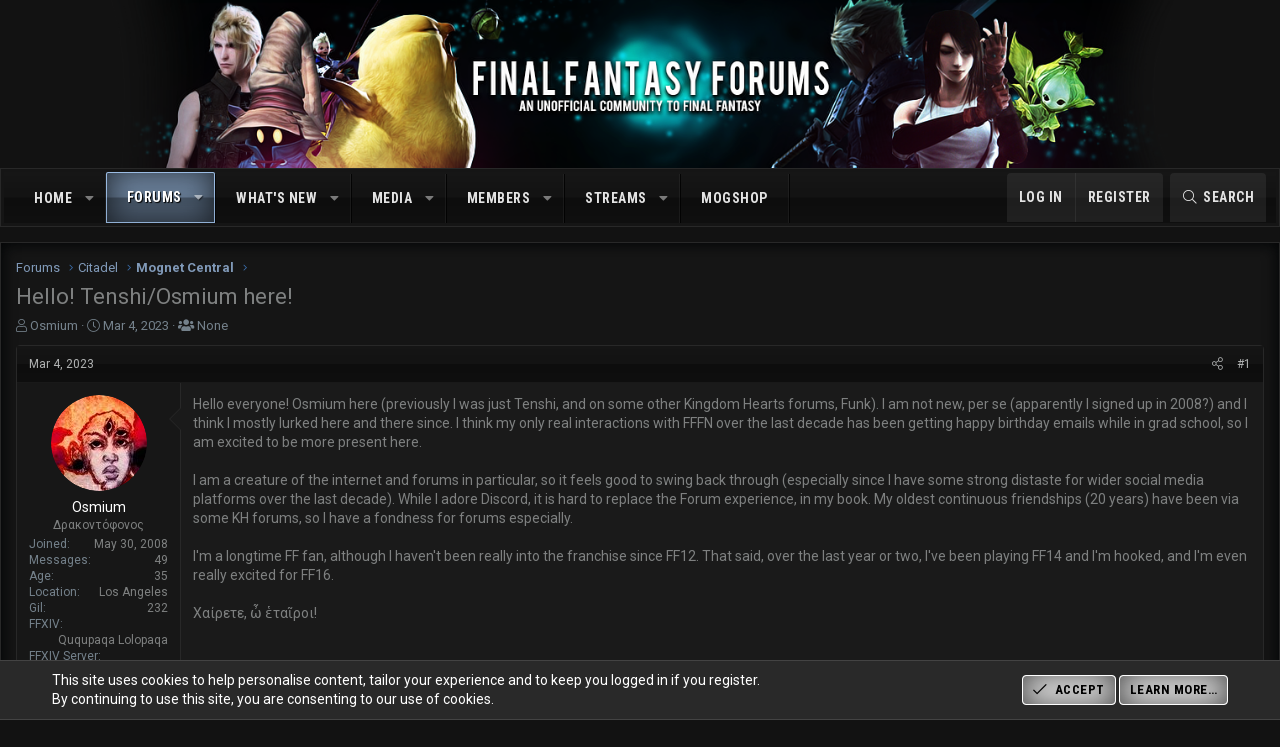

--- FILE ---
content_type: text/html; charset=utf-8
request_url: https://www.finalfantasyforums.net/threads/hello-tenshi-osmium-here.66074/
body_size: 23938
content:
<!DOCTYPE html>
<html id="XF" lang="en-US" dir="LTR"
	data-app="public"
	data-template="thread_view"
	data-container-key="node-4"
	data-content-key="thread-66074"
	data-logged-in="false"
	data-cookie-prefix="fff_"
	data-csrf="1769913840,051e688a4841724e14b20f72e9f57af6"
	class="has-no-js template-thread_view XenBase layout-classic style-dark sidebar-right   xb-toggle-default xb-sidebar-show"
	>
<head>
	<meta charset="utf-8" />
	<meta http-equiv="X-UA-Compatible" content="IE=Edge" />
	<meta name="viewport" content="width=device-width, initial-scale=1, viewport-fit=cover">

	
	
	

	<title>Hello! Tenshi/Osmium here! | Final Fantasy Forums</title>

	<link rel="manifest" href="/webmanifest.php">
	

	<meta name="apple-mobile-web-app-title" content="FFForums">
	

	
		
		<meta name="description" content="Hello everyone! Osmium here (previously I was just Tenshi, and on some other Kingdom Hearts forums, Funk). I am not new, per se (apparently I signed up in..." />
		<meta property="og:description" content="Hello everyone! Osmium here (previously I was just Tenshi, and on some other Kingdom Hearts forums, Funk). I am not new, per se (apparently I signed up in 2008?) and I think I mostly lurked here and there since. I think my only real interactions with FFFN over the last decade has been getting..." />
		<meta property="twitter:description" content="Hello everyone! Osmium here (previously I was just Tenshi, and on some other Kingdom Hearts forums, Funk). I am not new, per se (apparently I signed up in 2008?) and I think I mostly lurked here..." />
	
	
		<meta property="og:url" content="https://www.finalfantasyforums.net/threads/hello-tenshi-osmium-here.66074/" />
	
		<link rel="canonical" href="https://www.finalfantasyforums.net/threads/hello-tenshi-osmium-here.66074/" />
	

	
		
	
	
	<meta property="og:site_name" content="Final Fantasy Forums" />


	
	
		
	
	
	<meta property="og:type" content="website" />


	
	
		
	
	
	
		<meta property="og:title" content="Hello! Tenshi/Osmium here!" />
		<meta property="twitter:title" content="Hello! Tenshi/Osmium here!" />
	


	
	
	
	

	
	

	<link href="https://fonts.googleapis.com/css?family=Roboto+Condensed:700|Roboto:400,400i,700,700i" rel="stylesheet">

	
	
	

	


	<link rel="preload" href="/styles/fonts/fa/fa-light-300.woff2?_v=5.15.3" as="font" type="font/woff2" crossorigin="anonymous" />


	<link rel="preload" href="/styles/fonts/fa/fa-solid-900.woff2?_v=5.15.3" as="font" type="font/woff2" crossorigin="anonymous" />


<link rel="preload" href="/styles/fonts/fa/fa-brands-400.woff2?_v=5.15.3" as="font" type="font/woff2" crossorigin="anonymous" />

	<link rel="stylesheet" href="/css.php?css=public%3Anormalize.css%2Cpublic%3Afa.css%2Cpublic%3Acore.less%2Cpublic%3Aapp.less&amp;s=8&amp;l=1&amp;d=1760831140&amp;k=4ebb1758234d96ea9045f384fa7d530694b17b79" />

	<link rel="stylesheet" href="/css.php?css=public%3Abb_code.less%2Cpublic%3Adbtech_shop.less%2Cpublic%3Adbtech_shop_postbit.less%2Cpublic%3Alightbox.less%2Cpublic%3Amessage.less%2Cpublic%3Anotices.less%2Cpublic%3Ashare_controls.less%2Cpublic%3Axb.less%2Cpublic%3Aextra.less&amp;s=8&amp;l=1&amp;d=1760831140&amp;k=df9d5d4bfed405a237d59bf21ea9aceb044aff3e" />

	
		<script src="/js/xf/preamble.min.js?_v=8a1e61f1"></script>
	


	
	
	
</head>
<body data-template="thread_view">

<div class="p-pageWrapper" id="top">

<div class="p-pageWrapper--helper"></div>



<div class="xb-page-wrapper xb-canvas-menuActive">
	
	
	<div class="xb-page-wrapper--helper"></div>
	
	


<header class="p-header" id="header">
	<div class="p-header-inner">
		<div class="p-header-content">

			<div class="p-header-logo p-header-logo--image">
				<a href="/forums/">
						
					<img src="/styles/fffimages/banners/rotate_shade.php" srcset="" alt="Final Fantasy Forums"
						width="" height="" />
					
				</a>
			</div>

			
			
			
			
		</div>
	</div>
</header>

		

<div class="xb-content-wrapper">
	<div class="navigation-helper"></div>




	<div class="p-navSticky p-navSticky--primary" data-xf-init="sticky-header">
		
	<div class="p-nav--wrapper">
	<nav class="p-nav">
		<div class="p-nav-inner">
			<button type="button" class="button--plain p-nav-menuTrigger button" data-xf-click="off-canvas" data-menu=".js-headerOffCanvasMenu" tabindex="0" aria-label="Menu"><span class="button-text">
				<i aria-hidden="true"></i>
			</span></button>

			<div class="p-nav-smallLogo">
				<a href="/forums/">
							
					<img src="/styles/fffimages/banners/rotate_shade.php" srcset="" alt="Final Fantasy Forums"
						width="" height="" />
					
					
				</a>
			</div>

			<div class="p-nav-scroller hScroller" data-xf-init="h-scroller" data-auto-scroll=".p-navEl.is-selected">
				<div class="hScroller-scroll">
					<ul class="p-nav-list js-offCanvasNavSource">
					
						<li class="navEWRporta">
							



	<div class="p-navEl " data-has-children="true">
		

			
	
	<a href="/"
		class="p-navEl-link p-navEl-link--splitMenu "
		
		
		data-nav-id="EWRporta">Home</a>


			<a data-xf-key="1"
				data-xf-click="menu"
				data-menu-pos-ref="< .p-navEl"
				class="p-navEl-splitTrigger"
				role="button"
				tabindex="0"
				aria-label="Toggle expanded"
				aria-expanded="false"
				aria-haspopup="true"></a>

		
		
			<div class="menu menu--structural" data-menu="menu" aria-hidden="true">
				<div class="menu-content">
					
						
	
	
	<a href="/whats-new/"
		class="menu-linkRow u-indentDepth0 js-offCanvasCopy "
		
		
		data-nav-id="EWRporta_whatsnaw">What's new</a>

	

					
						
	
	
	<a href="/whats-new/latest-activity"
		class="menu-linkRow u-indentDepth0 js-offCanvasCopy "
		 rel="nofollow"
		
		data-nav-id="EWRporta_latest">Latest activity</a>

	

					
						
	
	
	<a href="/articles/authors/"
		class="menu-linkRow u-indentDepth0 js-offCanvasCopy "
		
		
		data-nav-id="EWRporta_authors">Authors</a>

	

					
				</div>
			</div>
		
	</div>




						</li>
					
						<li class="navforums">
							



	<div class="p-navEl is-selected" data-has-children="true">
		

			
	
	<a href="/forums/"
		class="p-navEl-link p-navEl-link--splitMenu "
		
		
		data-nav-id="forums">Forums</a>


			<a data-xf-key="2"
				data-xf-click="menu"
				data-menu-pos-ref="< .p-navEl"
				class="p-navEl-splitTrigger"
				role="button"
				tabindex="0"
				aria-label="Toggle expanded"
				aria-expanded="false"
				aria-haspopup="true"></a>

		
		
			<div class="menu menu--structural" data-menu="menu" aria-hidden="true">
				<div class="menu-content">
					
						
	
	
	<a href="/help/terms/"
		class="menu-linkRow u-indentDepth0 js-offCanvasCopy "
		
		
		data-nav-id="rules">Site Rules</a>

	

					
						
	
	
	<a href="/whats-new/posts/"
		class="menu-linkRow u-indentDepth0 js-offCanvasCopy "
		
		
		data-nav-id="newPosts">New posts</a>

	

					
						
	
	
	<a href="/search/?type=post"
		class="menu-linkRow u-indentDepth0 js-offCanvasCopy "
		
		
		data-nav-id="searchForums">Search forums</a>

	

					
				</div>
			</div>
		
	</div>




						</li>
					
						<li class="navwhatsNew">
							



	<div class="p-navEl " data-has-children="true">
		

			
	
	<a href="/whats-new/"
		class="p-navEl-link p-navEl-link--splitMenu "
		
		
		data-nav-id="whatsNew">What's new</a>


			<a data-xf-key="3"
				data-xf-click="menu"
				data-menu-pos-ref="< .p-navEl"
				class="p-navEl-splitTrigger"
				role="button"
				tabindex="0"
				aria-label="Toggle expanded"
				aria-expanded="false"
				aria-haspopup="true"></a>

		
		
			<div class="menu menu--structural" data-menu="menu" aria-hidden="true">
				<div class="menu-content">
					
						
	
	
	<a href="/whats-new/posts/"
		class="menu-linkRow u-indentDepth0 js-offCanvasCopy "
		 rel="nofollow"
		
		data-nav-id="whatsNewPosts">New posts</a>

	

					
						
	
	
	<a href="/whats-new/media/"
		class="menu-linkRow u-indentDepth0 js-offCanvasCopy "
		 rel="nofollow"
		
		data-nav-id="xfmgWhatsNewNewMedia">New media</a>

	

					
						
	
	
	<a href="/whats-new/media-comments/"
		class="menu-linkRow u-indentDepth0 js-offCanvasCopy "
		 rel="nofollow"
		
		data-nav-id="xfmgWhatsNewMediaComments">New media comments</a>

	

					
						
	
	
	<a href="/whats-new/shop-items/"
		class="menu-linkRow u-indentDepth0 js-offCanvasCopy "
		 rel="nofollow"
		
		data-nav-id="dbtShopNewItems">New items</a>

	

					
						
	
	
	<a href="/whats-new/profile-posts/"
		class="menu-linkRow u-indentDepth0 js-offCanvasCopy "
		 rel="nofollow"
		
		data-nav-id="whatsNewProfilePosts">New profile posts</a>

	

					
						
	
	
	<a href="/whats-new/latest-activity"
		class="menu-linkRow u-indentDepth0 js-offCanvasCopy "
		 rel="nofollow"
		
		data-nav-id="latestActivity">Latest activity</a>

	

					
				</div>
			</div>
		
	</div>




						</li>
					
						<li class="navxfmg">
							



	<div class="p-navEl " data-has-children="true">
		

			
	
	<a href="/media/"
		class="p-navEl-link p-navEl-link--splitMenu "
		
		
		data-nav-id="xfmg">Media</a>


			<a data-xf-key="4"
				data-xf-click="menu"
				data-menu-pos-ref="< .p-navEl"
				class="p-navEl-splitTrigger"
				role="button"
				tabindex="0"
				aria-label="Toggle expanded"
				aria-expanded="false"
				aria-haspopup="true"></a>

		
		
			<div class="menu menu--structural" data-menu="menu" aria-hidden="true">
				<div class="menu-content">
					
						
	
	
	<a href="/whats-new/media/"
		class="menu-linkRow u-indentDepth0 js-offCanvasCopy "
		 rel="nofollow"
		
		data-nav-id="xfmgNewMedia">New media</a>

	

					
						
	
	
	<a href="/whats-new/media-comments/"
		class="menu-linkRow u-indentDepth0 js-offCanvasCopy "
		 rel="nofollow"
		
		data-nav-id="xfmgNewComments">New comments</a>

	

					
						
	
	
	<a href="/search/?type=xfmg_media"
		class="menu-linkRow u-indentDepth0 js-offCanvasCopy "
		
		
		data-nav-id="xfmgSearchMedia">Search media</a>

	

					
				</div>
			</div>
		
	</div>




						</li>
					
						<li class="navmembers">
							



	<div class="p-navEl " data-has-children="true">
		

			
	
	<a href="/members/"
		class="p-navEl-link p-navEl-link--splitMenu "
		
		
		data-nav-id="members">Members</a>


			<a data-xf-key="5"
				data-xf-click="menu"
				data-menu-pos-ref="< .p-navEl"
				class="p-navEl-splitTrigger"
				role="button"
				tabindex="0"
				aria-label="Toggle expanded"
				aria-expanded="false"
				aria-haspopup="true"></a>

		
		
			<div class="menu menu--structural" data-menu="menu" aria-hidden="true">
				<div class="menu-content">
					
						
	
	
	<a href="/threads/59114/"
		class="menu-linkRow u-indentDepth0 js-offCanvasCopy "
		
		
		data-nav-id="MeetTheStaff">Staff Members</a>

	

					
						
	
	
	<a href="/members/list/"
		class="menu-linkRow u-indentDepth0 js-offCanvasCopy "
		
		
		data-nav-id="registeredMembers">Registered members</a>

	

					
						
	
	
	<a href="/online/"
		class="menu-linkRow u-indentDepth0 js-offCanvasCopy "
		
		
		data-nav-id="currentVisitors">Current visitors</a>

	

					
						
	
	
	<a href="/whats-new/profile-posts/"
		class="menu-linkRow u-indentDepth0 js-offCanvasCopy "
		 rel="nofollow"
		
		data-nav-id="newProfilePosts">New profile posts</a>

	

					
						
	
	
	<a href="/search/?type=profile_post"
		class="menu-linkRow u-indentDepth0 js-offCanvasCopy "
		
		
		data-nav-id="searchProfilePosts">Search profile posts</a>

	

					
				</div>
			</div>
		
	</div>




						</li>
					
						<li class="navEWRrio">
							



	<div class="p-navEl " data-has-children="true">
		

			
	
	<a href="/streams/"
		class="p-navEl-link p-navEl-link--splitMenu "
		
		
		data-nav-id="EWRrio">Streams</a>


			<a data-xf-key="6"
				data-xf-click="menu"
				data-menu-pos-ref="< .p-navEl"
				class="p-navEl-splitTrigger"
				role="button"
				tabindex="0"
				aria-label="Toggle expanded"
				aria-expanded="false"
				aria-haspopup="true"></a>

		
		
			<div class="menu menu--structural" data-menu="menu" aria-hidden="true">
				<div class="menu-content">
					
						
	
	
	<a href="/streams/multi/"
		class="menu-linkRow u-indentDepth0 js-offCanvasCopy "
		 data-xf-init="rio-multi-popout"
		
		data-nav-id="EWRrioMulti">Multi-Viewer</a>

	

					
						
	
	
	<a href="/streams/games/"
		class="menu-linkRow u-indentDepth0 js-offCanvasCopy "
		
		
		data-nav-id="EWRrioGames">Games</a>

	

					
				</div>
			</div>
		
	</div>




						</li>
					
						<li class="navdbtechMail">
							




						</li>
					
						<li class="navdbtechShop">
							



	<div class="p-navEl " >
		

			
	
	<a href="/mogshop/"
		class="p-navEl-link "
		
		data-xf-key="8"
		data-nav-id="dbtechShop">MogShop</a>


			

		
		
	</div>




						</li>
					
					</ul>
				</div>
			</div>
			
			

			
			
			<div class="p-nav-opposite">
				<div class="p-navgroup p-account p-navgroup--guest">
					
						<a href="/login/" class="p-navgroup-link p-navgroup-link--textual p-navgroup-link--logIn"
							data-xf-click="overlay" data-follow-redirects="on">
							<span class="p-navgroup-linkText">Log in</span>
						</a>
						
							<a href="/login/register" class="p-navgroup-link p-navgroup-link--textual p-navgroup-link--register"
								data-xf-click="overlay" data-follow-redirects="on">
								<span class="p-navgroup-linkText">Register</span>
							</a>
						
					
					
					
				</div>

				<div class="p-navgroup p-discovery">
					<a href="/whats-new/"
						class="p-navgroup-link p-navgroup-link--iconic p-navgroup-link--whatsnew"
						aria-label="What&#039;s new"
						title="What&#039;s new">
						<i aria-hidden="true"></i>
						<span class="p-navgroup-linkText">What's new</span>
					</a>

					
						<a href="/search/"
							class="p-navgroup-link p-navgroup-link--iconic p-navgroup-link--search"
							data-xf-click="menu"
							data-xf-key="/"
							aria-label="Search"
							aria-expanded="false"
							aria-haspopup="true"
							title="Search">
							<i aria-hidden="true"></i>
							<span class="p-navgroup-linkText">Search</span>
						</a>
						<div class="menu menu--structural menu--wide" data-menu="menu" aria-hidden="true">
							<form action="/search/search" method="post"
								class="menu-content"
								data-xf-init="quick-search">

								<h3 class="menu-header">Search</h3>
								
								<div class="menu-row">
									
										<div class="inputGroup inputGroup--joined">
											<input type="text" class="input" name="keywords" placeholder="Search…" aria-label="Search" data-menu-autofocus="true" />
											
			<select name="constraints" class="js-quickSearch-constraint input" aria-label="Search within">
				<option value="">Everywhere</option>
<option value="{&quot;search_type&quot;:&quot;post&quot;}">Threads</option>
<option value="{&quot;search_type&quot;:&quot;post&quot;,&quot;c&quot;:{&quot;nodes&quot;:[4],&quot;child_nodes&quot;:1}}">This forum</option>
<option value="{&quot;search_type&quot;:&quot;post&quot;,&quot;c&quot;:{&quot;thread&quot;:66074}}">This thread</option>

			</select>
		
										</div>
									
								</div>

								
								<div class="menu-row">
									<label class="iconic"><input type="checkbox"  name="c[title_only]" value="1" /><i aria-hidden="true"></i><span class="iconic-label">Search titles only

												
													<span tabindex="0" role="button"
														data-xf-init="tooltip" data-trigger="hover focus click" title="Tags will also be searched in content where tags are supported">

														<i class="fa--xf far fa-question-circle u-muted u-smaller" aria-hidden="true"></i>
													</span></span></label>

								</div>
								
								<div class="menu-row">
									<div class="inputGroup">
										<span class="inputGroup-text" id="ctrl_search_menu_by_member">By:</span>
										<input type="text" class="input" name="c[users]" data-xf-init="auto-complete" placeholder="Member" aria-labelledby="ctrl_search_menu_by_member" />
									</div>
								</div>
								<div class="menu-footer">
									<span class="menu-footer-controls">
										<button type="submit" class="button--primary button button--icon button--icon--search"><span class="button-text">Search</span></button>
										<a href="/search/" class="button"><span class="button-text">Advanced search…</span></a>
									</span>
								</div>

								<input type="hidden" name="_xfToken" value="1769913840,051e688a4841724e14b20f72e9f57af6" />
							</form>
						</div>
					
				</div>
			</div>
				

		</div>
	</nav>
	</div>

	</div>
	
	
		<div class="p-sectionLinks--wrapper">
		<div class="p-sectionLinks">
			<div class="p-sectionLinks-inner">
				<div class="hScroller" data-xf-init="h-scroller">
				<div class="hScroller-scroll">
					<ul class="p-sectionLinks-list">
					
						<li>
							



	<div class="p-navEl " >
		

			
	
	<a href="/help/terms/"
		class="p-navEl-link "
		
		data-xf-key="alt+1"
		data-nav-id="rules">Site Rules</a>


			

		
		
	</div>




						</li>
					
						<li>
							



	<div class="p-navEl " >
		

			
	
	<a href="/whats-new/posts/"
		class="p-navEl-link "
		
		data-xf-key="alt+2"
		data-nav-id="newPosts">New posts</a>


			

		
		
	</div>




						</li>
					
						<li>
							



	<div class="p-navEl " >
		

			
	
	<a href="/search/?type=post"
		class="p-navEl-link "
		
		data-xf-key="alt+3"
		data-nav-id="searchForums">Search forums</a>


			

		
		
	</div>




						</li>
					
					</ul>
				</div>
				</div>
			<div class="p-sectionLinks-right">
				
				
			</div>
			</div>
		</div>
		</div>
	



<div class="offCanvasMenu offCanvasMenu--nav js-headerOffCanvasMenu" data-menu="menu" aria-hidden="true" data-ocm-builder="navigation">
	<div class="offCanvasMenu-backdrop" data-menu-close="true"></div>
	<div class="offCanvasMenu-content">
		<div class="offCanvasMenu-content--inner">
		
		<div class="offCanvasMenu-header">
			Menu
			<a class="offCanvasMenu-closer" data-menu-close="true" role="button" tabindex="0" aria-label="Close"></a>
		</div>
		
			<div class="p-offCanvasRegisterLink">
				<div class="offCanvasMenu-linkHolder">
					<a href="/login/" class="offCanvasMenu-link" data-xf-click="overlay" data-menu-close="true">
						Log in
					</a>
				</div>
				<hr class="offCanvasMenu-separator" />
				
					<div class="offCanvasMenu-linkHolder">
						<a href="/login/register" class="offCanvasMenu-link" data-xf-click="overlay" data-menu-close="true">
							Register
						</a>
					</div>
					<hr class="offCanvasMenu-separator" />
				
			</div>
		
		<div class="offCanvasMenu-subHeader">Navigation</div>
		<div class="js-offCanvasNavTarget"></div>
		<div class="offCanvasMenu-installBanner js-installPromptContainer" style="display: none;" data-xf-init="install-prompt">
			<div class="offCanvasMenu-installBanner-header">Install the app</div>
			<button type="button" class="js-installPromptButton button"><span class="button-text">Install</span></button>
			<template class="js-installTemplateIOS">
				<div class="overlay-title">How to install the app on iOS</div>
				<div class="block-body">
					<div class="block-row">
						<p>
							Follow along with the video below to see how to install our site as a web app on your home screen.
						</p>
						<p style="text-align: center">
							<video src="/styles/default/xenforo/add_to_home.mp4"
								width="280" height="480" autoplay loop muted playsinline></video>
						</p>
						<p>
							<small><strong>Note:</strong> This feature may not be available in some browsers.</small>
						</p>
					</div>
				</div>
			</template>
		</div>

			<div class="offCanvasMenu-subHeader">More options</div>
					
			
			
				
					<div class="offCanvasMenu-linkHolder">
						<a href="/misc/contact" class="offCanvasMenu-link" data-menu-close="true" data-nav-id="contactUs" data-xf-click="overlay">Contact us</a>
					</div>
				
			
			<div class="offCanvasMenu-linkHolder">
				<a class="offCanvasMenu-link" data-menu-close="true" data-nav-id="closeMenu" role="button" tabindex="0" aria-label="Close">Close Menu</a>
			</div>
			
		</div>

	</div>
</div>

	
	
<div class="p-body">
	<div class="p-body-inner">
		
		<!--XF:EXTRA_OUTPUT-->

		

		

		 
		
		
	
		<div class="p-breadcrumbs--parent ">
		<ul class="p-breadcrumbs "
			itemscope itemtype="https://schema.org/BreadcrumbList">
		
			

			
			

			

			
				
				
	<li itemprop="itemListElement" itemscope itemtype="https://schema.org/ListItem">
		<a href="/forums/" itemprop="item">
			<span itemprop="name">Forums</span>
		</a>
		<meta itemprop="position" content="1" />
	</li>

			
			
				
				
	<li itemprop="itemListElement" itemscope itemtype="https://schema.org/ListItem">
		<a href="/categories/citadel.1/" itemprop="item">
			<span itemprop="name">Citadel</span>
		</a>
		<meta itemprop="position" content="2" />
	</li>

			
				
				
	<li itemprop="itemListElement" itemscope itemtype="https://schema.org/ListItem">
		<a href="/forums/mognet-central.4/" itemprop="item">
			<span itemprop="name">Mognet Central</span>
		</a>
		<meta itemprop="position" content="3" />
	</li>

			

		
		</ul>
		
		</div>
	

		

		

		
	<noscript class="js-jsWarning"><div class="blockMessage blockMessage--important blockMessage--iconic u-noJsOnly">JavaScript is disabled. For a better experience, please enable JavaScript in your browser before proceeding.</div></noscript>

		
	<div class="blockMessage blockMessage--important blockMessage--iconic js-browserWarning" style="display: none">You are using an out of date browser. It  may not display this or other websites correctly.<br />You should upgrade or use an <a href="https://www.google.com/chrome/" target="_blank" rel="noopener">alternative browser</a>.</div>


		
		 
			
		
			<div class="p-body-header">
			
				
					<div class="p-title ">
					
						
							<h1 class="p-title-value">Hello! Tenshi/Osmium here!</h1>
						
						
					
					</div>
				

				
					<div class="p-description">
	
	<ul class="listInline listInline--bullet">
		<li>
			<i class="fa--xf fal fa-user" aria-hidden="true" title="Thread starter"></i>
			<span class="u-srOnly">Thread starter</span>

			<a href="/members/osmium.9365/" class="username  u-concealed" dir="auto" data-user-id="9365" data-xf-init="member-tooltip">Osmium</a>
		</li>
		<li>
			<i class="fa--xf fal fa-clock" aria-hidden="true" title="Start date"></i>
			<span class="u-srOnly">Start date</span>

			<a href="/threads/hello-tenshi-osmium-here.66074/" class="u-concealed"><time  class="u-dt" dir="auto" datetime="2023-03-04T00:29:20+0000" data-time="1677889760" data-date-string="Mar 4, 2023" data-time-string="12:29 AM" title="Mar 4, 2023 at 12:29 AM">Mar 4, 2023</time></a>
		</li>
		
		
	<li>
		<i class="fa fa-users" aria-hidden="true" title="Tagged users"></i>
		<span class="u-srOnly">Tagged users</span>

		
			None
		

		
	</li>

	</ul>
</div>
				
			
			</div>
		
		
		

		<div class="p-body-main  ">
			
			<div class="p-body-contentCol"></div>
			

			

			<div class="p-body-content">
				
				
				
					
						
				
				

<div class="p-body-pageContent">










	
	
	
		
	
	
	


	
	
	
		
	
	
	


	
	
		
	
	
	


	
	












	

	
		
	



















<div class="block block--messages" data-xf-init="" data-type="post" data-href="/inline-mod/" data-search-target="*">

	<span class="u-anchorTarget" id="posts"></span>

	
		
	

	

	<div class="block-outer"></div>

	

	
		
	<div class="block-outer js-threadStatusField"></div>

	

	<div class="block-container lbContainer"
		data-xf-init="lightbox select-to-quote"
		data-message-selector=".js-post"
		data-lb-id="thread-66074"
		data-lb-universal="0">

		<div class="block-body js-replyNewMessageContainer">
			
				

					

					
						

	
	

	

	
	<article class="message message--post js-post js-inlineModContainer  "
		data-author="Osmium"
		data-content="post-1138750"
		id="js-post-1138750"
		>

		

		<span class="u-anchorTarget" id="post-1138750"></span>
		
			<div class="message-header">
				
								

	

	<header class="message-attribution message-attribution--split">
		<ul class="message-attribution-main listInline ">
			
			
			<li class="u-concealed">
				<a href="/threads/hello-tenshi-osmium-here.66074/post-1138750" rel="nofollow" >
					<time  class="u-dt" dir="auto" datetime="2023-03-04T00:29:20+0000" data-time="1677889760" data-date-string="Mar 4, 2023" data-time-string="12:29 AM" title="Mar 4, 2023 at 12:29 AM">Mar 4, 2023</time>
				</a>
			</li>
			
		</ul>

		<ul class="message-attribution-opposite message-attribution-opposite--list ">
			
			
			
			<li>
				<a href="/threads/hello-tenshi-osmium-here.66074/post-1138750"
					class="message-attribution-gadget"
					data-xf-init="share-tooltip"
					data-href="/posts/1138750/share"
					aria-label="Share"
					rel="nofollow">
					<i class="fa--xf fal fa-share-alt" aria-hidden="true"></i>
				</a>
			</li>
			
			
				<li>
					<a href="/threads/hello-tenshi-osmium-here.66074/post-1138750" rel="nofollow">
						#1
					</a>
				</li>
			
		</ul>
	</header>

							
			</div>
		

		
			<div class="message-inner">
				
					<div class="message-cell message-cell--user" style="">
						

	<section class="message-user"
		>

		

		<div class="message-avatar ">
			<div class="message-avatar-wrapper">
				
				<a href="/members/osmium.9365/" class="avatar avatar--m" data-user-id="9365" data-xf-init="member-tooltip">
			<img src="/data/avatars/m/9/9365.jpg?1677842681"  alt="Osmium" class="avatar-u9365-m" width="96" height="96" loading="lazy" /> 
		</a>
				
				
			</div>
		</div>
		<div class="message-userDetails">
			<h4 class="message-name"><a href="/members/osmium.9365/" class="username " dir="auto" data-user-id="9365" data-xf-init="member-tooltip"><span class="username--style2">Osmium</span></a></h4>
			<span style="">
				<h5 class="userTitle message-userTitle" dir="auto">Δρακοντόφονος</h5>
			</span>
			
		</div>
		
			
			
				<div class="message-userExtras">
				
					
						<dl class="pairs pairs--justified">
							
							<dt>Joined</dt>
							
							<dd>May 30, 2008</dd>
						</dl>
					
					
						<dl class="pairs pairs--justified">
							
							<dt>Messages</dt>
							
							<dd>49</dd>
						</dl>
					
					
					
					
					
						<dl class="pairs pairs--justified">
							
							<dt>Age</dt>
							
							<dd>35</dd>
						</dl>
					
					
						<dl class="pairs pairs--justified">
							
							<dt>Location</dt>
							
							<dd>
								
									<a href="/misc/location-info?location=Los+Angeles" rel="nofollow noreferrer" target="_blank" class="u-concealed">Los Angeles</a>
								
							</dd>
						</dl>
					
					
					


	
	<dl class="pairs pairs--justified">
		<dt title="Gil">Gil</dt>
		<dd>
			<a href="/credits/currency/gil.6/?user_id=9365" data-xf-click="overlay" class="fauxBlockLink-blockLink u-concealed">
				232
			</a>
		</dd>
	</dl>
	

	
	

	

	

	

	
						

	
		
			

			
				<dl class="pairs pairs--justified" data-field="ffxiv_character_name">
					<dt>FFXIV</dt>
					<dd>Ququpaqa Lolopaqa</dd>
				</dl>
			
		
	
		
			

			
				<dl class="pairs pairs--justified" data-field="ffxiv_server">
					<dt>FFXIV Server</dt>
					<dd>Sargatanas</dd>
				</dl>
			
		
	
		
			

			
				<dl class="pairs pairs--justified" data-field="free_company_tag">
					<dt>Free Company</dt>
					<dd>Shady Pines &lt;LGBTQ&gt;</dd>
				</dl>
			
		
	

						
							

	

						
					
				
				</div>
			
		
		<span class="message-userArrow"></span>
	</section>

						
					</div>
				

				
					<div class="message-cell message-cell--main" style="">
					
						<div class="message-main js-quickEditTarget">

							

							<div class="message-content js-messageContent">
							

								
									
	
	
	

								

								
									
	

	<div class="message-userContent lbContainer js-lbContainer "
		data-lb-id="post-1138750"
		data-lb-caption-desc="Osmium &middot; Mar 4, 2023 at 12:29 AM">

		
			

	

		

		<article class="message-body js-selectToQuote" style="">
			
				
			

			<div >
				<div style="">
			
					<div class="bbWrapper">Hello everyone! Osmium here (previously I was just Tenshi, and on some other Kingdom Hearts forums, Funk). I am not new, per se (apparently I signed up in 2008?) and I think I mostly lurked here and there since. I think my only real interactions with FFFN over the last decade has been getting happy birthday emails while in grad school, so I am excited to be more present here.<br />
<br />
I am a creature of the internet and forums in particular, so it feels good to swing back through (especially since I have some strong distaste for wider social media platforms over the last decade). While I adore Discord, it is hard to replace the Forum experience, in my book. My oldest continuous friendships (20 years) have been via some KH forums,  so I have a fondness for forums especially. <br />
<br />
I&#039;m a longtime FF fan, although I haven&#039;t been really into the franchise since FF12. That said, over the last year or two, I&#039;ve been playing FF14 and I&#039;m hooked, and I&#039;m even really excited for FF16.<br />
<br />
Χαίρετε, ὦ ἑταῖροι!</div>
				
			</div>
			</div>

			<div class="js-selectToQuoteEnd">&nbsp;</div>
			
				
			
		</article>

		
			

	

		

		
	

	</div>

								

								
									
	

	

								

								
									
	

								

							
							</div>

							
								
	

	<footer class="message-footer">
		

		

		<div class="reactionsBar js-reactionsList is-active">
			
	
	
		<ul class="reactionSummary">
		
			<li><span class="reaction reaction--small reaction--1" data-reaction-id="1"><i aria-hidden="true"></i><img src="[data-uri]" class="reaction-sprite js-reaction" alt="Like" title="Like" /></span></li>
		
		</ul>
	


<span class="u-srOnly">Reactions:</span>
<a class="reactionsBar-link" href="/posts/1138750/reactions" data-xf-click="overlay" data-cache="false" rel="nofollow"><bdi>Miko</bdi> and <bdi>Dionysos</bdi></a>
		</div>

		<div class="js-historyTarget message-historyTarget toggleTarget" data-href="trigger-href"></div>
	</footer>

							
						</div>

					
					</div>
				
			</div>
		
	</article>

	
	

					

					

				

					

					
						

	
	

	

	
	<article class="message message--post js-post js-inlineModContainer  "
		data-author="Dionysos"
		data-content="post-1138752"
		id="js-post-1138752"
		itemscope itemtype="https://schema.org/Comment" itemid="https://www.finalfantasyforums.net/posts/1138752/">

		
			<meta itemprop="parentItem" itemscope itemid="https://www.finalfantasyforums.net/threads/hello-tenshi-osmium-here.66074/" />
		

		<span class="u-anchorTarget" id="post-1138752"></span>
		
			<div class="message-header">
				
								

	

	<header class="message-attribution message-attribution--split">
		<ul class="message-attribution-main listInline ">
			
			
			<li class="u-concealed">
				<a href="/threads/hello-tenshi-osmium-here.66074/post-1138752" rel="nofollow" itemprop="url">
					<time  class="u-dt" dir="auto" datetime="2023-03-04T01:24:39+0000" data-time="1677893079" data-date-string="Mar 4, 2023" data-time-string="1:24 AM" title="Mar 4, 2023 at 1:24 AM" itemprop="datePublished">Mar 4, 2023</time>
				</a>
			</li>
			
		</ul>

		<ul class="message-attribution-opposite message-attribution-opposite--list ">
			
			
			
			<li>
				<a href="/threads/hello-tenshi-osmium-here.66074/post-1138752"
					class="message-attribution-gadget"
					data-xf-init="share-tooltip"
					data-href="/posts/1138752/share"
					aria-label="Share"
					rel="nofollow">
					<i class="fa--xf fal fa-share-alt" aria-hidden="true"></i>
				</a>
			</li>
			
			
				<li>
					<a href="/threads/hello-tenshi-osmium-here.66074/post-1138752" rel="nofollow">
						#2
					</a>
				</li>
			
		</ul>
	</header>

							
			</div>
		

		
			<div class="message-inner">
				
					<div class="message-cell message-cell--user" style="">
						

	<section class="message-user"
		itemprop="author" itemscope itemtype="https://schema.org/Person" itemid="https://www.finalfantasyforums.net/members/dionysos.9621/">

		
			<meta itemprop="url" content="https://www.finalfantasyforums.net/members/dionysos.9621/" />
		

		<div class="message-avatar ">
			<div class="message-avatar-wrapper">
				
				<a href="/members/dionysos.9621/" class="avatar avatar--m" data-user-id="9621" data-xf-init="member-tooltip">
			<img src="/data/avatars/m/9/9621.jpg?1672863533"  alt="Dionysos" class="avatar-u9621-m" width="96" height="96" loading="lazy" itemprop="image" /> 
		</a>
				
				
			</div>
		</div>
		<div class="message-userDetails">
			<h4 class="message-name"><a href="/members/dionysos.9621/" class="username " dir="auto" data-user-id="9621" data-xf-init="member-tooltip"><span class="username--style3 username--staff username--moderator username--admin" itemprop="name">Dionysos</span></a></h4>
			<span style="color:#33CC99;">
				<h5 class="userTitle message-userTitle" dir="auto" itemprop="jobTitle">Βρεκεκεκὲξ κοὰξ κοάξ</h5>
			</span>
			<div class="userBanner userBanner--staff message-userBanner" dir="auto" itemprop="jobTitle"><span class="userBanner-before"></span><strong>Staff member</strong><span class="userBanner-after"></span></div>
<div class="userBanner userBanner userBanner--royalBlue message-userBanner" itemprop="jobTitle"><span class="userBanner-before"></span><strong>Administrator</strong><span class="userBanner-after"></span></div>
<div class="userBanner userBanner--SlateGrey message-userBanner" itemprop="jobTitle"><span class="userBanner-before"></span><strong>Social Media Team</strong><span class="userBanner-after"></span></div>
<div class="userBanner userBanner userBanner--primary message-userBanner" itemprop="jobTitle"><span class="userBanner-before"></span><strong>Veteran</strong><span class="userBanner-after"></span></div>
		</div>
		
			
			
				<div class="message-userExtras">
				
					
						<dl class="pairs pairs--justified">
							
							<dt>Joined</dt>
							
							<dd>Jun 26, 2008</dd>
						</dl>
					
					
						<dl class="pairs pairs--justified">
							
							<dt>Messages</dt>
							
							<dd>9,415</dd>
						</dl>
					
					
					
					
					
					
						<dl class="pairs pairs--justified">
							
							<dt>Location</dt>
							
							<dd>
								
									<a href="/misc/location-info?location=%CE%9D%CE%B5%CF%86%CE%B5%CE%BB%CE%BF%CE%BA%CE%BF%CE%BA%CE%BA%CF%85%CE%B3%CE%AF%CE%B1" rel="nofollow noreferrer" target="_blank" class="u-concealed">Νεφελοκοκκυγία</a>
								
							</dd>
						</dl>
					
					
					


	
	<dl class="pairs pairs--justified">
		<dt title="Gil">Gil</dt>
		<dd>
			<a href="/credits/currency/gil.6/?user_id=9621" data-xf-click="overlay" class="fauxBlockLink-blockLink u-concealed">
				3,771
			</a>
		</dd>
	</dl>
	

	
	

	

	

	
		
		

		
			<div class="dbtechShopPostbit dbtechShopPostbit-items">
				
					
						
							
								
							
						

						

						<div class="dbtechShopPostbit--item" data-xf-init="tooltip" title="Shiva Snowflake - Gift received from Six
Message: Winner of the Christmas Event 2021!">
							<a href="/mogshop/shiva-snowflake.650/" data-xf-click="" class="avatar avatar--xxs avatar--itemIcon"><img src="/data/dbtechShop/itemIcons/0/650.jpg?1606174540" alt="Shiva Snowflake" loading="lazy" /></a>
						</div>
					
						
							
						

						

						<div class="dbtechShopPostbit--item" data-xf-init="tooltip" title="Carlos el Cactuar">
							<a href="/mogshop/carlos-el-cactuar.601/" data-xf-click="" class="avatar avatar--xxs avatar--itemIcon"><img src="/data/dbtechShop/itemIcons/0/601.jpg?1548775007" alt="Carlos el Cactuar" loading="lazy" /></a>
						</div>
					
						
							
						

						

						<div class="dbtechShopPostbit--item" data-xf-init="tooltip" title="Chocobo Egg">
							<a href="/mogshop/chocobo-egg.583/" data-xf-click="" class="avatar avatar--xxs avatar--itemIcon"><img src="/data/dbtechShop/itemIcons/0/583.jpg?1548775007" alt="Chocobo Egg" loading="lazy" /></a>
						</div>
					
						
							
						

						

						<div class="dbtechShopPostbit--item" data-xf-init="tooltip" title="Accessory (Arms)">
							<a href="/mogshop/accessory-arms.578/" data-xf-click="" class="avatar avatar--xxs avatar--itemIcon"><img src="/data/dbtechShop/itemIcons/0/578.jpg?1548775007" alt="Accessory (Arms)" loading="lazy" /></a>
						</div>
					
						
							
						

						

						<div class="dbtechShopPostbit--item" data-xf-init="tooltip" title="Build-A-Member">
							<a href="/mogshop/build-a-member.562/" data-xf-click="" class="avatar avatar--xxs avatar--itemIcon"><img src="/data/dbtechShop/itemIcons/0/562.jpg?1548775007" alt="Build-A-Member" loading="lazy" /></a>
						</div>
					
						
							
						

						

						<div class="dbtechShopPostbit--item" data-xf-init="tooltip" title="Accessory (Head)">
							<a href="/mogshop/accessory-head.563/" data-xf-click="" class="avatar avatar--xxs avatar--itemIcon"><img src="/data/dbtechShop/itemIcons/0/563.jpg?1548775007" alt="Accessory (Head)" loading="lazy" /></a>
						</div>
					
				
			</div>
		
	

	
						

	
		
			

			
				<dl class="pairs pairs--justified" data-field="ffxiv_character_name">
					<dt>FFXIV</dt>
					<dd>Polyphemos Bromios</dd>
				</dl>
			
		
	
		
			

			
				<dl class="pairs pairs--justified" data-field="ffxiv_server">
					<dt>FFXIV Server</dt>
					<dd>Moogle</dd>
				</dl>
			
		
	
		
			

			
				<dl class="pairs pairs--justified" data-field="free_company_tag">
					<dt>Free Company</dt>
					<dd>KupoCon</dd>
				</dl>
			
		
	

						
							

	

						
					
				
				</div>
			
		
		<span class="message-userArrow"></span>
	</section>

						
					</div>
				

				
					<div class="message-cell message-cell--main" style="">
					
						<div class="message-main js-quickEditTarget">

							

							<div class="message-content js-messageContent">
							

								
									
	
	
	

								

								
									
	

	<div class="message-userContent lbContainer js-lbContainer "
		data-lb-id="post-1138752"
		data-lb-caption-desc="Dionysos &middot; Mar 4, 2023 at 1:24 AM">

		

		<article class="message-body js-selectToQuote" style="">
			
				
			

			<div itemprop="text">
				<div style="">
			
					<div class="bbWrapper">Welcome back! <br />
<br />
I appreciate the Greek in your post and profile (and looking at your profile, it all fits together). You definitely seem like my sort of person! <br />
<br />
Hope you enjoy your return as we&#039;re a friendly bunch and are always eager for new topics to be explored. <i>FFXVI </i>has many FF fans, myself included, quite hyped. <i>FFXIV </i>is a stunning game packed with fascinating lore, and on that level at the very least I have faith in the team for <i>FFXVI</i>. <br />
<br />
<br />




<blockquote data-attributes="member: 9365" data-quote="Osmium" data-source="post: 1138750"
	class="bbCodeBlock bbCodeBlock--expandable bbCodeBlock--quote js-expandWatch">
	
		<div class="bbCodeBlock-title">
			
				<a href="/goto/post?id=1138750"
					class="bbCodeBlock-sourceJump"
					rel="nofollow"
					data-xf-click="attribution"
					data-content-selector="#post-1138750">Osmium said:</a>
			
		</div>
	
	<div class="bbCodeBlock-content">
		
		<div class="bbCodeBlock-expandContent js-expandContent ">
			I am a creature of the internet and forums in particular, so it feels good to swing back through (especially since I have some strong distaste for wider social media platforms over the last decade). While I adore Discord, it is hard to replace the Forum experience, in my book. My oldest continuous friendships (20 years) have been via some KH forums, so I have a fondness for forums especially.
		</div>
		<div class="bbCodeBlock-expandLink js-expandLink"><a role="button" tabindex="0">Click to expand...</a></div>
	</div>
</blockquote><br />
I agree wholeheartedly with this. Social Media can at times be an exhausting drain on time and energy. I use Discord as well but it cannot do everything that a forum can. And I wouldn&#039;t <i>know </i>anybody on Discord or even really use Discord much if it hadn&#039;t been for this forum. I&#039;ve made many friends on this site and I&#039;ve even met some IRL now. Forum culture is a rare thing, and deserves to be treasured, in my biased opinion.</div>
				
			</div>
			</div>

			<div class="js-selectToQuoteEnd">&nbsp;</div>
			
				
			
		</article>

		

		
	

	</div>

								

								
									
	

	

								

								
									
	

								

							
							</div>

							
								
	

	<footer class="message-footer">
		
			<div class="message-microdata" itemprop="interactionStatistic" itemtype="https://schema.org/InteractionCounter" itemscope>
				<meta itemprop="userInteractionCount" content="1" />
				<meta itemprop="interactionType" content="https://schema.org/LikeAction" />
			</div>
		

		

		<div class="reactionsBar js-reactionsList is-active">
			
	
	
		<ul class="reactionSummary">
		
			<li><span class="reaction reaction--small reaction--1" data-reaction-id="1"><i aria-hidden="true"></i><img src="[data-uri]" class="reaction-sprite js-reaction" alt="Like" title="Like" /></span></li>
		
		</ul>
	


<span class="u-srOnly">Reactions:</span>
<a class="reactionsBar-link" href="/posts/1138752/reactions" data-xf-click="overlay" data-cache="false" rel="nofollow"><bdi>Osmium</bdi></a>
		</div>

		<div class="js-historyTarget message-historyTarget toggleTarget" data-href="trigger-href"></div>
	</footer>

							
						</div>

					
					</div>
				
			</div>
		
	</article>

	
	

					

					

				

					

					
						

	
	

	

	
	<article class="message message--post js-post js-inlineModContainer  "
		data-author="Osmium"
		data-content="post-1138753"
		id="js-post-1138753"
		itemscope itemtype="https://schema.org/Comment" itemid="https://www.finalfantasyforums.net/posts/1138753/">

		
			<meta itemprop="parentItem" itemscope itemid="https://www.finalfantasyforums.net/threads/hello-tenshi-osmium-here.66074/" />
		

		<span class="u-anchorTarget" id="post-1138753"></span>
		
			<div class="message-header">
				
								

	

	<header class="message-attribution message-attribution--split">
		<ul class="message-attribution-main listInline ">
			
			
			<li class="u-concealed">
				<a href="/threads/hello-tenshi-osmium-here.66074/post-1138753" rel="nofollow" itemprop="url">
					<time  class="u-dt" dir="auto" datetime="2023-03-04T02:05:44+0000" data-time="1677895544" data-date-string="Mar 4, 2023" data-time-string="2:05 AM" title="Mar 4, 2023 at 2:05 AM" itemprop="datePublished">Mar 4, 2023</time>
				</a>
			</li>
			
		</ul>

		<ul class="message-attribution-opposite message-attribution-opposite--list ">
			
			
			
			<li>
				<a href="/threads/hello-tenshi-osmium-here.66074/post-1138753"
					class="message-attribution-gadget"
					data-xf-init="share-tooltip"
					data-href="/posts/1138753/share"
					aria-label="Share"
					rel="nofollow">
					<i class="fa--xf fal fa-share-alt" aria-hidden="true"></i>
				</a>
			</li>
			
			
				<li>
					<a href="/threads/hello-tenshi-osmium-here.66074/post-1138753" rel="nofollow">
						#3
					</a>
				</li>
			
		</ul>
	</header>

							
			</div>
		

		
			<div class="message-inner">
				
					<div class="message-cell message-cell--user" style="">
						

	<section class="message-user"
		itemprop="author" itemscope itemtype="https://schema.org/Person" itemid="https://www.finalfantasyforums.net/members/osmium.9365/">

		
			<meta itemprop="url" content="https://www.finalfantasyforums.net/members/osmium.9365/" />
		

		<div class="message-avatar ">
			<div class="message-avatar-wrapper">
				
				<a href="/members/osmium.9365/" class="avatar avatar--m" data-user-id="9365" data-xf-init="member-tooltip">
			<img src="/data/avatars/m/9/9365.jpg?1677842681"  alt="Osmium" class="avatar-u9365-m" width="96" height="96" loading="lazy" itemprop="image" /> 
		</a>
				
				
			</div>
		</div>
		<div class="message-userDetails">
			<h4 class="message-name"><a href="/members/osmium.9365/" class="username " dir="auto" data-user-id="9365" data-xf-init="member-tooltip"><span class="username--style2" itemprop="name">Osmium</span></a></h4>
			<span style="">
				<h5 class="userTitle message-userTitle" dir="auto" itemprop="jobTitle">Δρακοντόφονος</h5>
			</span>
			
		</div>
		
			
			
				<div class="message-userExtras">
				
					
						<dl class="pairs pairs--justified">
							
							<dt>Joined</dt>
							
							<dd>May 30, 2008</dd>
						</dl>
					
					
						<dl class="pairs pairs--justified">
							
							<dt>Messages</dt>
							
							<dd>49</dd>
						</dl>
					
					
					
					
					
						<dl class="pairs pairs--justified">
							
							<dt>Age</dt>
							
							<dd>35</dd>
						</dl>
					
					
						<dl class="pairs pairs--justified">
							
							<dt>Location</dt>
							
							<dd>
								
									<a href="/misc/location-info?location=Los+Angeles" rel="nofollow noreferrer" target="_blank" class="u-concealed">Los Angeles</a>
								
							</dd>
						</dl>
					
					
					


	
	<dl class="pairs pairs--justified">
		<dt title="Gil">Gil</dt>
		<dd>
			<a href="/credits/currency/gil.6/?user_id=9365" data-xf-click="overlay" class="fauxBlockLink-blockLink u-concealed">
				232
			</a>
		</dd>
	</dl>
	

	
	

	

	

	

	
						

	
		
			

			
				<dl class="pairs pairs--justified" data-field="ffxiv_character_name">
					<dt>FFXIV</dt>
					<dd>Ququpaqa Lolopaqa</dd>
				</dl>
			
		
	
		
			

			
				<dl class="pairs pairs--justified" data-field="ffxiv_server">
					<dt>FFXIV Server</dt>
					<dd>Sargatanas</dd>
				</dl>
			
		
	
		
			

			
				<dl class="pairs pairs--justified" data-field="free_company_tag">
					<dt>Free Company</dt>
					<dd>Shady Pines &lt;LGBTQ&gt;</dd>
				</dl>
			
		
	

						
							

	

						
					
				
				</div>
			
		
		<span class="message-userArrow"></span>
	</section>

						
					</div>
				

				
					<div class="message-cell message-cell--main" style="">
					
						<div class="message-main js-quickEditTarget">

							

							<div class="message-content js-messageContent">
							

								
									
	
	
	

								

								
									
	

	<div class="message-userContent lbContainer js-lbContainer "
		data-lb-id="post-1138753"
		data-lb-caption-desc="Osmium &middot; Mar 4, 2023 at 2:05 AM">

		

		<article class="message-body js-selectToQuote" style="">
			
				
			

			<div itemprop="text">
				<div style="">
			
					<div class="bbWrapper"><blockquote data-attributes="member: 9621" data-quote="Dionysos" data-source="post: 1138752"
	class="bbCodeBlock bbCodeBlock--expandable bbCodeBlock--quote js-expandWatch">
	
		<div class="bbCodeBlock-title">
			
				<a href="/goto/post?id=1138752"
					class="bbCodeBlock-sourceJump"
					rel="nofollow"
					data-xf-click="attribution"
					data-content-selector="#post-1138752">Dionysos said:</a>
			
		</div>
	
	<div class="bbCodeBlock-content">
		
		<div class="bbCodeBlock-expandContent js-expandContent ">
			Welcome back!<br />
<br />
I appreciate the Greek in your post and profile (and looking at your profile, it all fits together). You definitely seem like my sort of person!<br />
<br />
Hope you enjoy your return as we&#039;re a friendly bunch and are always eager for new topics to be explored. <i>FFXVI </i>has many FF fans, myself included, quite hyped. <i>FFXIV </i>is a stunning game packed with fascinating lore, and on that level at the very least I have faith in the team for <i>FFXVI</i>.
		</div>
		<div class="bbCodeBlock-expandLink js-expandLink"><a role="button" tabindex="0">Click to expand...</a></div>
	</div>
</blockquote><br />
Thank you! It is always nice to see some Aristophanes out in the wild, ὦ Δίος παῖ! <img src="[data-uri]" class="smilie smilie--sprite smilie--sprite373" alt=":p" title="Stick out tongue    :p" loading="lazy" data-shortname=":p" /> I got into the Classics via some Latin in HS and especially Golden Sun. As a consequence, I am hungry for good world-building and lore in games which I hadn&#039;t stumbled upon in ages. [Okay, but also, can you imagine how cool it could be to write an academic article via forums and get some alt. formatting going on?]<br />
<br />




<blockquote data-attributes="" data-quote="" data-source=""
	class="bbCodeBlock bbCodeBlock--expandable bbCodeBlock--quote js-expandWatch">
	
	<div class="bbCodeBlock-content">
		
		<div class="bbCodeBlock-expandContent js-expandContent ">
			I agree wholeheartedly with this. Social Media can at times be an exhausting drain on time and energy. I use Discord as well but it cannot do everything that a forum can. And I wouldn&#039;t <i>know </i>anybody on Discord or even really use Discord much if it hadn&#039;t been for this forum. I&#039;ve made many friends on this site and I&#039;ve even met some IRL now. Forum culture is a rare thing, and deserves to be treasured, in my biased opinion.
		</div>
		<div class="bbCodeBlock-expandLink js-expandLink"><a role="button" tabindex="0">Click to expand...</a></div>
	</div>
</blockquote><br />
I side with this biased opinion in full. A bit of it is nostalgia, but there is also a bit of me that likes the intimacy of a closed-garden around shared interest, opposed to the likes of a decontexualized audience of millions. Discord is an odd compromise between an MSN/YIM messenger and forums (I can&#039;t bring myself to call them <i>fora</i>), but it leaves me wanting a bit still. But! I can&#039;t wait to nerd out over the course of this year about new FF14 patches, FF16, and eventually &gt;<img src="/styles/smilies/smile1.gif"  class="smilie" loading="lazy" alt=":)" title="Smile    :)" data-shortname=":)" /> that sweet FF14 7.0 expansion (take me to Meracydia).</div>
				
			</div>
			</div>

			<div class="js-selectToQuoteEnd">&nbsp;</div>
			
				
			
		</article>

		

		
	

	</div>

								

								
									
	

	

								

								
									
	

								

							
							</div>

							
								
	

	<footer class="message-footer">
		
			<div class="message-microdata" itemprop="interactionStatistic" itemtype="https://schema.org/InteractionCounter" itemscope>
				<meta itemprop="userInteractionCount" content="1" />
				<meta itemprop="interactionType" content="https://schema.org/LikeAction" />
			</div>
		

		

		<div class="reactionsBar js-reactionsList is-active">
			
	
	
		<ul class="reactionSummary">
		
			<li><span class="reaction reaction--small reaction--1" data-reaction-id="1"><i aria-hidden="true"></i><img src="[data-uri]" class="reaction-sprite js-reaction" alt="Like" title="Like" /></span></li>
		
		</ul>
	


<span class="u-srOnly">Reactions:</span>
<a class="reactionsBar-link" href="/posts/1138753/reactions" data-xf-click="overlay" data-cache="false" rel="nofollow"><bdi>Dionysos</bdi></a>
		</div>

		<div class="js-historyTarget message-historyTarget toggleTarget" data-href="trigger-href"></div>
	</footer>

							
						</div>

					
					</div>
				
			</div>
		
	</article>

	
	

					

					

				

					

					
						

	
	

	

	
	<article class="message message--post js-post js-inlineModContainer  "
		data-author="Miko"
		data-content="post-1138754"
		id="js-post-1138754"
		itemscope itemtype="https://schema.org/Comment" itemid="https://www.finalfantasyforums.net/posts/1138754/">

		
			<meta itemprop="parentItem" itemscope itemid="https://www.finalfantasyforums.net/threads/hello-tenshi-osmium-here.66074/" />
		

		<span class="u-anchorTarget" id="post-1138754"></span>
		
			<div class="message-header">
				
								

	

	<header class="message-attribution message-attribution--split">
		<ul class="message-attribution-main listInline ">
			
			
			<li class="u-concealed">
				<a href="/threads/hello-tenshi-osmium-here.66074/post-1138754" rel="nofollow" itemprop="url">
					<time  class="u-dt" dir="auto" datetime="2023-03-04T03:15:04+0000" data-time="1677899704" data-date-string="Mar 4, 2023" data-time-string="3:15 AM" title="Mar 4, 2023 at 3:15 AM" itemprop="datePublished">Mar 4, 2023</time>
				</a>
			</li>
			
		</ul>

		<ul class="message-attribution-opposite message-attribution-opposite--list ">
			
			
			
			<li>
				<a href="/threads/hello-tenshi-osmium-here.66074/post-1138754"
					class="message-attribution-gadget"
					data-xf-init="share-tooltip"
					data-href="/posts/1138754/share"
					aria-label="Share"
					rel="nofollow">
					<i class="fa--xf fal fa-share-alt" aria-hidden="true"></i>
				</a>
			</li>
			
			
				<li>
					<a href="/threads/hello-tenshi-osmium-here.66074/post-1138754" rel="nofollow">
						#4
					</a>
				</li>
			
		</ul>
	</header>

							
			</div>
		

		
			<div class="message-inner">
				
					<div class="message-cell message-cell--user" style="">
						

	<section class="message-user"
		itemprop="author" itemscope itemtype="https://schema.org/Person" itemid="https://www.finalfantasyforums.net/members/miko.24822/">

		
			<meta itemprop="url" content="https://www.finalfantasyforums.net/members/miko.24822/" />
		

		<div class="message-avatar ">
			<div class="message-avatar-wrapper">
				
				<a href="/members/miko.24822/" class="avatar avatar--m" data-user-id="24822" data-xf-init="member-tooltip">
			<img src="/data/avatars/m/24/24822.jpg?1720579509" srcset="/data/avatars/l/24/24822.jpg?1720579509 2x" alt="Miko" class="avatar-u24822-m" width="96" height="96" loading="lazy" itemprop="image" /> 
		</a>
				
				
			</div>
		</div>
		<div class="message-userDetails">
			<h4 class="message-name"><a href="/members/miko.24822/" class="username " dir="auto" data-user-id="24822" data-xf-init="member-tooltip"><span class="username--style5 username--staff username--moderator" itemprop="name">Miko</span></a></h4>
			<span style="color:rgb(255, 252, 252);">
				<h5 class="userTitle message-userTitle" dir="auto" itemprop="jobTitle">≜</h5>
			</span>
			<div class="userBanner userBanner--staff message-userBanner" dir="auto" itemprop="jobTitle"><span class="userBanner-before"></span><strong>Staff member</strong><span class="userBanner-after"></span></div>
<div class="userBanner userBanner--darkred message-userBanner" itemprop="jobTitle"><span class="userBanner-before"></span><strong>Global Moderator</strong><span class="userBanner-after"></span></div>
<div class="userBanner userBanner--SlateGrey message-userBanner" itemprop="jobTitle"><span class="userBanner-before"></span><strong>Social Media Team</strong><span class="userBanner-after"></span></div>
<div class="userBanner userBanner userBanner--primary message-userBanner" itemprop="jobTitle"><span class="userBanner-before"></span><strong>Veteran</strong><span class="userBanner-after"></span></div>
		</div>
		
			
			
				<div class="message-userExtras">
				
					
						<dl class="pairs pairs--justified">
							
							<dt>Joined</dt>
							
							<dd>May 17, 2019</dd>
						</dl>
					
					
						<dl class="pairs pairs--justified">
							
							<dt>Messages</dt>
							
							<dd>1,802</dd>
						</dl>
					
					
					
					
					
					
					
					


	
	<dl class="pairs pairs--justified">
		<dt title="Gil">Gil</dt>
		<dd>
			<a href="/credits/currency/gil.6/?user_id=24822" data-xf-click="overlay" class="fauxBlockLink-blockLink u-concealed">
				3,258
			</a>
		</dd>
	</dl>
	

	
	

	

	

	
		
		

		
			<div class="dbtechShopPostbit dbtechShopPostbit-items">
				
					
						
							
						

						

						<div class="dbtechShopPostbit--item" data-xf-init="tooltip" title="Coloured Thread">
							<a href="/mogshop/coloured-thread.174/" data-xf-click="" class="avatar avatar--xxs avatar--itemIcon"><img src="/data/dbtechShop/itemIcons/0/174.jpg?1606175428" alt="Coloured Thread" loading="lazy" /></a>
						</div>
					
						
							
						

						

						<div class="dbtechShopPostbit--item" data-xf-init="tooltip" title="Chocobo Egg">
							<a href="/mogshop/chocobo-egg.583/" data-xf-click="" class="avatar avatar--xxs avatar--itemIcon"><img src="/data/dbtechShop/itemIcons/0/583.jpg?1548775007" alt="Chocobo Egg" loading="lazy" /></a>
						</div>
					
						
							
								
							
						

						

						<div class="dbtechShopPostbit--item" data-xf-init="tooltip" title="Shiva Snowflake - Gift received from Six
Message: Winner of the 2020 Christmas Event.">
							<a href="/mogshop/shiva-snowflake.650/" data-xf-click="" class="avatar avatar--xxs avatar--itemIcon"><img src="/data/dbtechShop/itemIcons/0/650.jpg?1606174540" alt="Shiva Snowflake" loading="lazy" /></a>
						</div>
					
				
			</div>
		
	

	
						

	
		
	
		
	
		
	

						
							

	

						
					
				
				</div>
			
		
		<span class="message-userArrow"></span>
	</section>

						
					</div>
				

				
					<div class="message-cell message-cell--main" style="">
					
						<div class="message-main js-quickEditTarget">

							

							<div class="message-content js-messageContent">
							

								
									
	
	
	

								

								
									
	

	<div class="message-userContent lbContainer js-lbContainer "
		data-lb-id="post-1138754"
		data-lb-caption-desc="Miko &middot; Mar 4, 2023 at 3:15 AM">

		

		<article class="message-body js-selectToQuote" style="">
			
				
			

			<div itemprop="text">
				<div style="">
			
					<div class="bbWrapper">Hello Osmium! <script class="js-extraPhrases" type="application/json">
			{
				"lightbox_close": "Close",
				"lightbox_next": "Next",
				"lightbox_previous": "Previous",
				"lightbox_error": "The requested content cannot be loaded. Please try again later.",
				"lightbox_start_slideshow": "Start slideshow",
				"lightbox_stop_slideshow": "Stop slideshow",
				"lightbox_full_screen": "Full screen",
				"lightbox_thumbnails": "Thumbnails",
				"lightbox_download": "Download",
				"lightbox_share": "Share",
				"lightbox_zoom": "Zoom",
				"lightbox_new_window": "New window",
				"lightbox_toggle_sidebar": "Toggle sidebar"
			}
			</script>
		
		
	


	<div class="bbImageWrapper  js-lbImage" title="hihii.png"
		data-src="https://www.finalfantasyforums.net/attachments/hihii-png.14487/" data-lb-sidebar-href="" data-lb-caption-extra-html="" data-single-image="1">
		<img src="https://www.finalfantasyforums.net/attachments/hihii-png.14487/"
			data-url=""
			class="bbImage"
			data-zoom-target="1"
			style="width: 50px"
			alt="hihii.png"
			title="hihii.png"
			width="112" height="112" loading="lazy" />
	</div>You look like someone copy &amp; pasted <a href="https://www.finalfantasyforums.net/members/9621/" class="username" data-xf-init="member-tooltip" data-user-id="9621" data-username="Dionysos">Dionysos</a> into a new account.<br />
<br />
<br />
I&#039;m kidding of course <span style="font-size: 9px">(sort of)</span> but welcome nonetheless! If there&#039;s anything we can help you with feel free to reach out to any one of us, we&#039;re here to help etc etc, but I&#039;m sure a fellow forum-er like yourself knows the drill! We could use a good dusting off of some of these threads, and some new ones too.<br />
<br />
Would love to know which of the games in the FF series is your favorite!</div>
				
			</div>
			</div>

			<div class="js-selectToQuoteEnd">&nbsp;</div>
			
				
			
		</article>

		

		
	
			
	

		

	</div>

								

								
									
	

	

								

								
									
	

								

							
							</div>

							
								
	

	<footer class="message-footer">
		
			<div class="message-microdata" itemprop="interactionStatistic" itemtype="https://schema.org/InteractionCounter" itemscope>
				<meta itemprop="userInteractionCount" content="1" />
				<meta itemprop="interactionType" content="https://schema.org/LikeAction" />
			</div>
		

		

		<div class="reactionsBar js-reactionsList is-active">
			
	
	
		<ul class="reactionSummary">
		
			<li><span class="reaction reaction--small reaction--3" data-reaction-id="3"><i aria-hidden="true"></i><img src="[data-uri]" class="reaction-sprite js-reaction" alt="Haha" title="Haha" /></span></li>
		
		</ul>
	


<span class="u-srOnly">Reactions:</span>
<a class="reactionsBar-link" href="/posts/1138754/reactions" data-xf-click="overlay" data-cache="false" rel="nofollow"><bdi>Dionysos</bdi></a>
		</div>

		<div class="js-historyTarget message-historyTarget toggleTarget" data-href="trigger-href"></div>
	</footer>

							
						</div>

					
					</div>
				
			</div>
		
	</article>

	
	

					

					

				

					

					
						

	
	

	

	
	<article class="message message--post js-post js-inlineModContainer  "
		data-author="Osmium"
		data-content="post-1138756"
		id="js-post-1138756"
		itemscope itemtype="https://schema.org/Comment" itemid="https://www.finalfantasyforums.net/posts/1138756/">

		
			<meta itemprop="parentItem" itemscope itemid="https://www.finalfantasyforums.net/threads/hello-tenshi-osmium-here.66074/" />
		

		<span class="u-anchorTarget" id="post-1138756"></span>
		
			<div class="message-header">
				
								

	

	<header class="message-attribution message-attribution--split">
		<ul class="message-attribution-main listInline ">
			
			
			<li class="u-concealed">
				<a href="/threads/hello-tenshi-osmium-here.66074/post-1138756" rel="nofollow" itemprop="url">
					<time  class="u-dt" dir="auto" datetime="2023-03-04T04:49:41+0000" data-time="1677905381" data-date-string="Mar 4, 2023" data-time-string="4:49 AM" title="Mar 4, 2023 at 4:49 AM" itemprop="datePublished">Mar 4, 2023</time>
				</a>
			</li>
			
		</ul>

		<ul class="message-attribution-opposite message-attribution-opposite--list ">
			
			
			
			<li>
				<a href="/threads/hello-tenshi-osmium-here.66074/post-1138756"
					class="message-attribution-gadget"
					data-xf-init="share-tooltip"
					data-href="/posts/1138756/share"
					aria-label="Share"
					rel="nofollow">
					<i class="fa--xf fal fa-share-alt" aria-hidden="true"></i>
				</a>
			</li>
			
			
				<li>
					<a href="/threads/hello-tenshi-osmium-here.66074/post-1138756" rel="nofollow">
						#5
					</a>
				</li>
			
		</ul>
	</header>

							
			</div>
		

		
			<div class="message-inner">
				
					<div class="message-cell message-cell--user" style="">
						

	<section class="message-user"
		itemprop="author" itemscope itemtype="https://schema.org/Person" itemid="https://www.finalfantasyforums.net/members/osmium.9365/">

		
			<meta itemprop="url" content="https://www.finalfantasyforums.net/members/osmium.9365/" />
		

		<div class="message-avatar ">
			<div class="message-avatar-wrapper">
				
				<a href="/members/osmium.9365/" class="avatar avatar--m" data-user-id="9365" data-xf-init="member-tooltip">
			<img src="/data/avatars/m/9/9365.jpg?1677842681"  alt="Osmium" class="avatar-u9365-m" width="96" height="96" loading="lazy" itemprop="image" /> 
		</a>
				
				
			</div>
		</div>
		<div class="message-userDetails">
			<h4 class="message-name"><a href="/members/osmium.9365/" class="username " dir="auto" data-user-id="9365" data-xf-init="member-tooltip"><span class="username--style2" itemprop="name">Osmium</span></a></h4>
			<span style="">
				<h5 class="userTitle message-userTitle" dir="auto" itemprop="jobTitle">Δρακοντόφονος</h5>
			</span>
			
		</div>
		
			
			
				<div class="message-userExtras">
				
					
						<dl class="pairs pairs--justified">
							
							<dt>Joined</dt>
							
							<dd>May 30, 2008</dd>
						</dl>
					
					
						<dl class="pairs pairs--justified">
							
							<dt>Messages</dt>
							
							<dd>49</dd>
						</dl>
					
					
					
					
					
						<dl class="pairs pairs--justified">
							
							<dt>Age</dt>
							
							<dd>35</dd>
						</dl>
					
					
						<dl class="pairs pairs--justified">
							
							<dt>Location</dt>
							
							<dd>
								
									<a href="/misc/location-info?location=Los+Angeles" rel="nofollow noreferrer" target="_blank" class="u-concealed">Los Angeles</a>
								
							</dd>
						</dl>
					
					
					


	
	<dl class="pairs pairs--justified">
		<dt title="Gil">Gil</dt>
		<dd>
			<a href="/credits/currency/gil.6/?user_id=9365" data-xf-click="overlay" class="fauxBlockLink-blockLink u-concealed">
				232
			</a>
		</dd>
	</dl>
	

	
	

	

	

	

	
						

	
		
			

			
				<dl class="pairs pairs--justified" data-field="ffxiv_character_name">
					<dt>FFXIV</dt>
					<dd>Ququpaqa Lolopaqa</dd>
				</dl>
			
		
	
		
			

			
				<dl class="pairs pairs--justified" data-field="ffxiv_server">
					<dt>FFXIV Server</dt>
					<dd>Sargatanas</dd>
				</dl>
			
		
	
		
			

			
				<dl class="pairs pairs--justified" data-field="free_company_tag">
					<dt>Free Company</dt>
					<dd>Shady Pines &lt;LGBTQ&gt;</dd>
				</dl>
			
		
	

						
							

	

						
					
				
				</div>
			
		
		<span class="message-userArrow"></span>
	</section>

						
					</div>
				

				
					<div class="message-cell message-cell--main" style="">
					
						<div class="message-main js-quickEditTarget">

							

							<div class="message-content js-messageContent">
							

								
									
	
	
	

								

								
									
	

	<div class="message-userContent lbContainer js-lbContainer "
		data-lb-id="post-1138756"
		data-lb-caption-desc="Osmium &middot; Mar 4, 2023 at 4:49 AM">

		

		<article class="message-body js-selectToQuote" style="">
			
				
			

			<div itemprop="text">
				<div style="">
			
					<div class="bbWrapper"><blockquote data-attributes="member: 24822" data-quote="Miko" data-source="post: 1138754"
	class="bbCodeBlock bbCodeBlock--expandable bbCodeBlock--quote js-expandWatch">
	
		<div class="bbCodeBlock-title">
			
				<a href="/goto/post?id=1138754"
					class="bbCodeBlock-sourceJump"
					rel="nofollow"
					data-xf-click="attribution"
					data-content-selector="#post-1138754">Miko said:</a>
			
		</div>
	
	<div class="bbCodeBlock-content">
		
		<div class="bbCodeBlock-expandContent js-expandContent ">
			Hello Osmium! <a href="https://www.finalfantasyforums.net/attachments/14487/" target="_blank">View attachment 14487</a>You look like someone copy &amp; pasted <a href="https://www.finalfantasyforums.net/members/9621/" class="username" data-xf-init="member-tooltip" data-user-id="9621" data-username="Dionysos">Dionysos</a> into a new account.<br />
<br />
<br />
I&#039;m kidding of course <span style="font-size: 9px">(sort of)</span> but welcome nonetheless! If there&#039;s anything we can help you with feel free to reach out to any one of us, we&#039;re here to help etc etc, but I&#039;m sure a fellow forum-er like yourself knows the drill! We could use a good dusting off of some of these threads, and some new ones too.<br />
<br />
Would love to know which of the games in the FF series is your favorite!
		</div>
		<div class="bbCodeBlock-expandLink js-expandLink"><a role="button" tabindex="0">Click to expand...</a></div>
	</div>
</blockquote><img src="/styles/smilies/winkwink.gif"  class="smilie" loading="lazy" alt=";)" title="Wink    ;)" data-shortname=";)" /> Right now, I literally am about to sign up and do my duty roulette with an old forum buddy (KHN forums) in Final Fantasy 14. I think my favorite Squaresoft game is Secret of Evermore--it had a profound influence on me, and I had STRONG desires to play FF6 as a kid, but I just never did for some reason. But, FF14 has been a sheer blast for me. <br />
<br />
I mean, Dionysos seems far more productive and social than I <img src="[data-uri]" class="smilie smilie--sprite smilie--sprite373" alt=":p" title="Stick out tongue    :p" loading="lazy" data-shortname=":p" /> I am just a bit of lurk made manifest lol</div>
				
			</div>
			</div>

			<div class="js-selectToQuoteEnd">&nbsp;</div>
			
				
			
		</article>

		

		
	

	</div>

								

								
									
	

	

								

								
									
	

								

							
							</div>

							
								
	

	<footer class="message-footer">
		
			<div class="message-microdata" itemprop="interactionStatistic" itemtype="https://schema.org/InteractionCounter" itemscope>
				<meta itemprop="userInteractionCount" content="0" />
				<meta itemprop="interactionType" content="https://schema.org/LikeAction" />
			</div>
		

		

		<div class="reactionsBar js-reactionsList is-active">
			
	
	
		<ul class="reactionSummary">
		
			<li><span class="reaction reaction--small reaction--4" data-reaction-id="4"><i aria-hidden="true"></i><img src="[data-uri]" class="reaction-sprite js-reaction" alt="Wow" title="Wow" /></span></li>
		
		</ul>
	


<span class="u-srOnly">Reactions:</span>
<a class="reactionsBar-link" href="/posts/1138756/reactions" data-xf-click="overlay" data-cache="false" rel="nofollow"><bdi>Miko</bdi></a>
		</div>

		<div class="js-historyTarget message-historyTarget toggleTarget" data-href="trigger-href"></div>
	</footer>

							
						</div>

					
					</div>
				
			</div>
		
	</article>

	
	

					

					

				

					

					
						

	
	

	

	
	<article class="message message--post js-post js-inlineModContainer  "
		data-author="Six"
		data-content="post-1138760"
		id="js-post-1138760"
		itemscope itemtype="https://schema.org/Comment" itemid="https://www.finalfantasyforums.net/posts/1138760/">

		
			<meta itemprop="parentItem" itemscope itemid="https://www.finalfantasyforums.net/threads/hello-tenshi-osmium-here.66074/" />
		

		<span class="u-anchorTarget" id="post-1138760"></span>
		
			<div class="message-header">
				
								

	

	<header class="message-attribution message-attribution--split">
		<ul class="message-attribution-main listInline ">
			
			
			<li class="u-concealed">
				<a href="/threads/hello-tenshi-osmium-here.66074/post-1138760" rel="nofollow" itemprop="url">
					<time  class="u-dt" dir="auto" datetime="2023-03-04T14:10:37+0000" data-time="1677939037" data-date-string="Mar 4, 2023" data-time-string="2:10 PM" title="Mar 4, 2023 at 2:10 PM" itemprop="datePublished">Mar 4, 2023</time>
				</a>
			</li>
			
		</ul>

		<ul class="message-attribution-opposite message-attribution-opposite--list ">
			
			
			
			<li>
				<a href="/threads/hello-tenshi-osmium-here.66074/post-1138760"
					class="message-attribution-gadget"
					data-xf-init="share-tooltip"
					data-href="/posts/1138760/share"
					aria-label="Share"
					rel="nofollow">
					<i class="fa--xf fal fa-share-alt" aria-hidden="true"></i>
				</a>
			</li>
			
			
				<li>
					<a href="/threads/hello-tenshi-osmium-here.66074/post-1138760" rel="nofollow">
						#6
					</a>
				</li>
			
		</ul>
	</header>

							
			</div>
		

		
			<div class="message-inner">
				
					<div class="message-cell message-cell--user" style="">
						

	<section class="message-user"
		itemprop="author" itemscope itemtype="https://schema.org/Person" itemid="https://www.finalfantasyforums.net/members/six.12431/">

		
			<meta itemprop="url" content="https://www.finalfantasyforums.net/members/six.12431/" />
		

		<div class="message-avatar ">
			<div class="message-avatar-wrapper">
				
				<a href="/members/six.12431/" class="avatar avatar--m" data-user-id="12431" data-xf-init="member-tooltip">
			<img src="/data/avatars/m/12/12431.jpg?1682120883" srcset="/data/avatars/l/12/12431.jpg?1682120883 2x" alt="Six" class="avatar-u12431-m" width="96" height="96" loading="lazy" itemprop="image" /> 
		</a>
				
				
			</div>
		</div>
		<div class="message-userDetails">
			<h4 class="message-name"><a href="/members/six.12431/" class="username " dir="auto" data-user-id="12431" data-xf-init="member-tooltip"><span class="username--style50 username--staff username--moderator username--admin" itemprop="name">Six</span></a></h4>
			<span style="color:rgb(255, 255, 255);">
				<h5 class="userTitle message-userTitle" dir="auto" itemprop="jobTitle">𝗦𝗼𝗹𝗶𝘁𝘂𝗱𝗲 *★.• ·</h5>
			</span>
			<div class="userBanner userBanner--staff message-userBanner" dir="auto" itemprop="jobTitle"><span class="userBanner-before"></span><strong>Staff member</strong><span class="userBanner-after"></span></div>
<div class="userBanner userBanner userBanner--purple message-userBanner" itemprop="jobTitle"><span class="userBanner-before"></span><strong>Admin Support</strong><span class="userBanner-after"></span></div>
<div class="userBanner userBanner--SlateGrey message-userBanner" itemprop="jobTitle"><span class="userBanner-before"></span><strong>Social Media Team</strong><span class="userBanner-after"></span></div>
<div class="userBanner userBanner userBanner--primary message-userBanner" itemprop="jobTitle"><span class="userBanner-before"></span><strong>Veteran</strong><span class="userBanner-after"></span></div>
		</div>
		
			
			
				<div class="message-userExtras">
				
					
						<dl class="pairs pairs--justified">
							
							<dt>Joined</dt>
							
							<dd>Mar 24, 2009</dd>
						</dl>
					
					
						<dl class="pairs pairs--justified">
							
							<dt>Messages</dt>
							
							<dd>11,767</dd>
						</dl>
					
					
					
					
					
					
						<dl class="pairs pairs--justified">
							
							<dt>Location</dt>
							
							<dd>
								
									<a href="/misc/location-info?location=Saturn." rel="nofollow noreferrer" target="_blank" class="u-concealed">Saturn.</a>
								
							</dd>
						</dl>
					
					
					


	
	<dl class="pairs pairs--justified">
		<dt title="Gil">Gil</dt>
		<dd>
			<a href="/credits/currency/gil.6/?user_id=12431" data-xf-click="overlay" class="fauxBlockLink-blockLink u-concealed">
				1,982
			</a>
		</dd>
	</dl>
	

	
	

	

	

	

	
						

	
		
	
		
	
		
	

						
					
				
				</div>
			
		
		<span class="message-userArrow"></span>
	</section>

						
					</div>
				

				
					<div class="message-cell message-cell--main" style="">
					
						<div class="message-main js-quickEditTarget">

							

							<div class="message-content js-messageContent">
							

								
									
	
	
	

								

								
									
	

	<div class="message-userContent lbContainer js-lbContainer "
		data-lb-id="post-1138760"
		data-lb-caption-desc="Six &middot; Mar 4, 2023 at 2:10 PM">

		

		<article class="message-body js-selectToQuote" style="font-family:Calibri;color:#9988FF;">
			
				
			

			<div itemprop="text">
				<div style="">
			
					<div class="bbWrapper">Welcome back!<br />
<br />
Amazing to read about your 20+ years of friendships made online! Some of the closest people in my life are &quot;internet&quot; friends as well, so I definitely understand how valuable that is.</div>
				
			</div>
			</div>

			<div class="js-selectToQuoteEnd">&nbsp;</div>
			
				
			
		</article>

		

		
	

	</div>

								

								
									
	

	

								

								
									
	

								

							
							</div>

							
								
	

	<footer class="message-footer">
		
			<div class="message-microdata" itemprop="interactionStatistic" itemtype="https://schema.org/InteractionCounter" itemscope>
				<meta itemprop="userInteractionCount" content="1" />
				<meta itemprop="interactionType" content="https://schema.org/LikeAction" />
			</div>
		

		

		<div class="reactionsBar js-reactionsList is-active">
			
	
	
		<ul class="reactionSummary">
		
			<li><span class="reaction reaction--small reaction--1" data-reaction-id="1"><i aria-hidden="true"></i><img src="[data-uri]" class="reaction-sprite js-reaction" alt="Like" title="Like" /></span></li>
		
		</ul>
	


<span class="u-srOnly">Reactions:</span>
<a class="reactionsBar-link" href="/posts/1138760/reactions" data-xf-click="overlay" data-cache="false" rel="nofollow"><bdi>Osmium</bdi></a>
		</div>

		<div class="js-historyTarget message-historyTarget toggleTarget" data-href="trigger-href"></div>
	</footer>

							
						</div>

					
					</div>
				
			</div>
		
	</article>

	
	

					

					

				

					

					
						

	
	

	

	
	<article class="message message--post js-post js-inlineModContainer  "
		data-author="Osmium"
		data-content="post-1138767"
		id="js-post-1138767"
		itemscope itemtype="https://schema.org/Comment" itemid="https://www.finalfantasyforums.net/posts/1138767/">

		
			<meta itemprop="parentItem" itemscope itemid="https://www.finalfantasyforums.net/threads/hello-tenshi-osmium-here.66074/" />
		

		<span class="u-anchorTarget" id="post-1138767"></span>
		
			<div class="message-header">
				
								

	

	<header class="message-attribution message-attribution--split">
		<ul class="message-attribution-main listInline ">
			
			
			<li class="u-concealed">
				<a href="/threads/hello-tenshi-osmium-here.66074/post-1138767" rel="nofollow" itemprop="url">
					<time  class="u-dt" dir="auto" datetime="2023-03-05T20:46:39+0000" data-time="1678049199" data-date-string="Mar 5, 2023" data-time-string="8:46 PM" title="Mar 5, 2023 at 8:46 PM" itemprop="datePublished">Mar 5, 2023</time>
				</a>
			</li>
			
		</ul>

		<ul class="message-attribution-opposite message-attribution-opposite--list ">
			
			
			
			<li>
				<a href="/threads/hello-tenshi-osmium-here.66074/post-1138767"
					class="message-attribution-gadget"
					data-xf-init="share-tooltip"
					data-href="/posts/1138767/share"
					aria-label="Share"
					rel="nofollow">
					<i class="fa--xf fal fa-share-alt" aria-hidden="true"></i>
				</a>
			</li>
			
			
				<li>
					<a href="/threads/hello-tenshi-osmium-here.66074/post-1138767" rel="nofollow">
						#7
					</a>
				</li>
			
		</ul>
	</header>

							
			</div>
		

		
			<div class="message-inner">
				
					<div class="message-cell message-cell--user" style="">
						

	<section class="message-user"
		itemprop="author" itemscope itemtype="https://schema.org/Person" itemid="https://www.finalfantasyforums.net/members/osmium.9365/">

		
			<meta itemprop="url" content="https://www.finalfantasyforums.net/members/osmium.9365/" />
		

		<div class="message-avatar ">
			<div class="message-avatar-wrapper">
				
				<a href="/members/osmium.9365/" class="avatar avatar--m" data-user-id="9365" data-xf-init="member-tooltip">
			<img src="/data/avatars/m/9/9365.jpg?1677842681"  alt="Osmium" class="avatar-u9365-m" width="96" height="96" loading="lazy" itemprop="image" /> 
		</a>
				
				
			</div>
		</div>
		<div class="message-userDetails">
			<h4 class="message-name"><a href="/members/osmium.9365/" class="username " dir="auto" data-user-id="9365" data-xf-init="member-tooltip"><span class="username--style2" itemprop="name">Osmium</span></a></h4>
			<span style="">
				<h5 class="userTitle message-userTitle" dir="auto" itemprop="jobTitle">Δρακοντόφονος</h5>
			</span>
			
		</div>
		
			
			
				<div class="message-userExtras">
				
					
						<dl class="pairs pairs--justified">
							
							<dt>Joined</dt>
							
							<dd>May 30, 2008</dd>
						</dl>
					
					
						<dl class="pairs pairs--justified">
							
							<dt>Messages</dt>
							
							<dd>49</dd>
						</dl>
					
					
					
					
					
						<dl class="pairs pairs--justified">
							
							<dt>Age</dt>
							
							<dd>35</dd>
						</dl>
					
					
						<dl class="pairs pairs--justified">
							
							<dt>Location</dt>
							
							<dd>
								
									<a href="/misc/location-info?location=Los+Angeles" rel="nofollow noreferrer" target="_blank" class="u-concealed">Los Angeles</a>
								
							</dd>
						</dl>
					
					
					


	
	<dl class="pairs pairs--justified">
		<dt title="Gil">Gil</dt>
		<dd>
			<a href="/credits/currency/gil.6/?user_id=9365" data-xf-click="overlay" class="fauxBlockLink-blockLink u-concealed">
				232
			</a>
		</dd>
	</dl>
	

	
	

	

	

	

	
						

	
		
			

			
				<dl class="pairs pairs--justified" data-field="ffxiv_character_name">
					<dt>FFXIV</dt>
					<dd>Ququpaqa Lolopaqa</dd>
				</dl>
			
		
	
		
			

			
				<dl class="pairs pairs--justified" data-field="ffxiv_server">
					<dt>FFXIV Server</dt>
					<dd>Sargatanas</dd>
				</dl>
			
		
	
		
			

			
				<dl class="pairs pairs--justified" data-field="free_company_tag">
					<dt>Free Company</dt>
					<dd>Shady Pines &lt;LGBTQ&gt;</dd>
				</dl>
			
		
	

						
							

	

						
					
				
				</div>
			
		
		<span class="message-userArrow"></span>
	</section>

						
					</div>
				

				
					<div class="message-cell message-cell--main" style="">
					
						<div class="message-main js-quickEditTarget">

							

							<div class="message-content js-messageContent">
							

								
									
	
	
	

								

								
									
	

	<div class="message-userContent lbContainer js-lbContainer "
		data-lb-id="post-1138767"
		data-lb-caption-desc="Osmium &middot; Mar 5, 2023 at 8:46 PM">

		

		<article class="message-body js-selectToQuote" style="">
			
				
			

			<div itemprop="text">
				<div style="">
			
					<div class="bbWrapper">Thank you!! It feels so good to be back and feel the internet community-fires again! I even found some old livejournals I had (which were not necessarily fun to reread because I was still in HS), but also the livejournals of my friends from back then too. &gt;<img src="/styles/smilies/smile1.gif"  class="smilie" loading="lazy" alt=":)" title="Smile    :)" data-shortname=":)" /> Forged in the fires of the internet, I am ruined as a human.</div>
				
			</div>
			</div>

			<div class="js-selectToQuoteEnd">&nbsp;</div>
			
				
			
		</article>

		

		
	

	</div>

								

								
									
	

	

								

								
									
	

								

							
							</div>

							
								
	

	<footer class="message-footer">
		
			<div class="message-microdata" itemprop="interactionStatistic" itemtype="https://schema.org/InteractionCounter" itemscope>
				<meta itemprop="userInteractionCount" content="2" />
				<meta itemprop="interactionType" content="https://schema.org/LikeAction" />
			</div>
		

		

		<div class="reactionsBar js-reactionsList is-active">
			
	
	
		<ul class="reactionSummary">
		
			<li><span class="reaction reaction--small reaction--3" data-reaction-id="3"><i aria-hidden="true"></i><img src="[data-uri]" class="reaction-sprite js-reaction" alt="Haha" title="Haha" /></span></li>
		
		</ul>
	


<span class="u-srOnly">Reactions:</span>
<a class="reactionsBar-link" href="/posts/1138767/reactions" data-xf-click="overlay" data-cache="false" rel="nofollow"><bdi>Miko</bdi> and <bdi>Six</bdi></a>
		</div>

		<div class="js-historyTarget message-historyTarget toggleTarget" data-href="trigger-href"></div>
	</footer>

							
						</div>

					
					</div>
				
			</div>
		
	</article>

	
	

					

					

				
			
		</div>
	</div>

	
		<div class="block-outer block-outer--after">
			
				

				
				
					<div class="block-outer-opposite">
						
							<a href="/login/" class="button--link button--wrap button" data-xf-click="overlay"><span class="button-text">
								You must log in or register to reply here.
							</span></a>
						
					</div>
				
			
		</div>
	

	
	

</div>











<div class="blockMessage blockMessage--none">
	

	
		

		<div class="shareButtons shareButtons--iconic" data-xf-init="share-buttons" data-page-url="" data-page-title="" data-page-desc="" data-page-image="">
			
				<span class="shareButtons-label">Share:</span>
			

			<div class="shareButtons-buttons">
				
					
						<a class="shareButtons-button shareButtons-button--brand shareButtons-button--facebook" data-href="https://www.facebook.com/sharer.php?u={url}">
							<i aria-hidden="true"></i>
							<span>Facebook</span>
						</a>
					

					
						<a class="shareButtons-button shareButtons-button--brand shareButtons-button--twitter" data-href="https://twitter.com/intent/tweet?url={url}&amp;text={title}">
							<svg xmlns="http://www.w3.org/2000/svg" height="1em" viewBox="0 0 512 512" class=""><!--! Font Awesome Free 6.4.2 by @fontawesome - https://fontawesome.com License - https://fontawesome.com/license (Commercial License) Copyright 2023 Fonticons, Inc. --><path d="M389.2 48h70.6L305.6 224.2 487 464H345L233.7 318.6 106.5 464H35.8L200.7 275.5 26.8 48H172.4L272.9 180.9 389.2 48zM364.4 421.8h39.1L151.1 88h-42L364.4 421.8z"/></svg> <span>X (Twitter)</span>
						</a>
					

					
						<a class="shareButtons-button shareButtons-button--brand shareButtons-button--reddit" data-href="https://reddit.com/submit?url={url}&amp;title={title}">
							<i aria-hidden="true"></i>
							<span>Reddit</span>
						</a>
					

					
						<a class="shareButtons-button shareButtons-button--brand shareButtons-button--pinterest" data-href="https://pinterest.com/pin/create/bookmarklet/?url={url}&amp;description={title}&amp;media={image}">
							<i aria-hidden="true"></i>
							<span>Pinterest</span>
						</a>
					

					
						<a class="shareButtons-button shareButtons-button--brand shareButtons-button--tumblr" data-href="https://www.tumblr.com/widgets/share/tool?canonicalUrl={url}&amp;title={title}">
							<i aria-hidden="true"></i>
							<span>Tumblr</span>
						</a>
					

					
						<a class="shareButtons-button shareButtons-button--brand shareButtons-button--whatsApp" data-href="https://api.whatsapp.com/send?text={title}&nbsp;{url}">
							<i aria-hidden="true"></i>
							<span>WhatsApp</span>
						</a>
					

					
						<a class="shareButtons-button shareButtons-button--email" data-href="mailto:?subject={title}&amp;body={url}">
							<i aria-hidden="true"></i>
							<span>Email</span>
						</a>
					

					
						<a class="shareButtons-button shareButtons-button--share is-hidden"
							data-xf-init="web-share"
							data-title="" data-text="" data-url=""
							data-hide=".shareButtons-button:not(.shareButtons-button--share)">

							<i aria-hidden="true"></i>
							<span>Share</span>
						</a>
					

					
						<a class="shareButtons-button shareButtons-button--link is-hidden" data-clipboard="{url}">
							<i aria-hidden="true"></i>
							<span>Link</span>
						</a>
					
				
			</div>
		</div>
	

</div>







</div>


				
				
			</div>

			
		</div>

		
		
		
	
		<div class="p-breadcrumbs--parent p-breadcrumbs--bottom">
		<ul class="p-breadcrumbs p-breadcrumbs--bottom"
			itemscope itemtype="https://schema.org/BreadcrumbList">
		
			

			
			

			

			
				
				
	<li itemprop="itemListElement" itemscope itemtype="https://schema.org/ListItem">
		<a href="/forums/" itemprop="item">
			<span itemprop="name">Forums</span>
		</a>
		<meta itemprop="position" content="1" />
	</li>

			
			
				
				
	<li itemprop="itemListElement" itemscope itemtype="https://schema.org/ListItem">
		<a href="/categories/citadel.1/" itemprop="item">
			<span itemprop="name">Citadel</span>
		</a>
		<meta itemprop="position" content="2" />
	</li>

			
				
				
	<li itemprop="itemListElement" itemscope itemtype="https://schema.org/ListItem">
		<a href="/forums/mognet-central.4/" itemprop="item">
			<span itemprop="name">Mognet Central</span>
		</a>
		<meta itemprop="position" content="3" />
	</li>

			

		
		</ul>
		
		</div>
	

		
		
		
	</div>
</div>

</div> <!-- closing xb-content-wrapper -->
<footer class="p-footer" id="footer">
	<div class="p-footer--container">

	
	
		
	<div class="p-footer-default">
	<div class="p-footer-inner">
		<div class="p-footer-row">	
			
				<div class="p-footer-row-main">
					<ul class="p-footer-linkList">
					
						
						
							<li class="p-linkList-changeStyle"><a href="/misc/style" data-xf-click="overlay"
								data-xf-init="tooltip" title="Style: Omni (Slate Grey)" rel="nofollow">
								Style chooser
							</a></li>
						
						
						
							<li class="p-linkList-changeWidth"><a class="pageWidthToggle  xb-toggle-default" role="button" tabindex="0" data-xf-click="toggle" data-target="html" data-active-class="xb-toggle-default" data-xf-init="toggle-storage" data-storage-type="cookie" data-storage-expiry="31556926" data-storage-key="_xb-width">
								Change width
								</a></li>
						
						
						
					
					</ul>
				</div>
			
			<div class="p-footer-row-opposite">
				<ul class="p-footer-linkList">
					
					
						
							<li><a href="/misc/contact" data-xf-click="overlay">Contact us</a></li>
						
					

					
						<li><a href="/help/terms/">Terms and rules</a></li>
					

					
						<li><a href="/help/privacy-policy/">Privacy policy</a></li>
					

					
						<li><a href="/help/">Help</a></li>
					

					

					
					<li><a href="/forums/-/index.rss" target="_blank" class="p-footer-rssLink" title="RSS"><span aria-hidden="true"><i class="fa--xf fal fa-rss" aria-hidden="true"></i><span class="u-srOnly">RSS</span></span></a></li>
					
				</ul>
			</div>
		</div>
		</div>
	</div>
	
	
	
		
			<div class="p-footer-custom">
	<div class="p-footer-inner">

		

		<div class="xb-footer--wrapper">

			
				<div class="xb-footer-block xb-footer-block-1">
					
					
	
			
			<h3>Important Links</h3>
<ul class="footerList">
<li><a href="https://www.finalfantasyforums.net/threads/site-rules.52634/">Site Rules</a></li>
<li><a href="https://www.finalfantasyforums.net/threads/currency-system.65493/">Currency System</a></li>
<li><a href="https://www.finalfantasyforums.net/threads/mogshop-network-hub.65602/">MogShop Network</a></li>
<li><a href="https://www.finalfantasyforums.net/threads/timber-maniacs-information.64761/">Timber Maniacs Information</a></li>
</ul>
			

					
				</div>
			

			
				<div class="xb-footer-block xb-footer-block-2">
					
					
	
			
				
	<h3><a class=" " href="/whats-new/">What's new</a></h3>
	<ul class="footerList">
	
	<li><a class=" " href="/whats-new/posts/" rel="nofollow">New posts</a></li>
	
	
		<li><a class=" " href="/whats-new/profile-posts/" rel="nofollow">New profile posts</a></li>
	
	
	
		

		<li><a class=" " href="/whats-new/latest-activity" rel="nofollow">Latest activity</a></li>
	
	</ul>

			

					
				</div>
			

			
				<div class="xb-footer-block xb-footer-block-3">
					
					
	
			
				<div class="block" data-widget-id="0" data-widget-key="" data-widget-definition="forum_statistics">
	<div class="block-container">
		<h3 class="block-minorHeader">Forum statistics</h3>
		<div class="block-body block-row">
			<dl class="pairs pairs--justified count--threads">
				<dt>Threads</dt>
				<dd>54,006</dd>
			</dl>

			<dl class="pairs pairs--justified count--messages">
				<dt>Messages</dt>
				<dd>1,083,120</dd>
			</dl>

			<dl class="pairs pairs--justified count--users">
				<dt>Members</dt>
				<dd>3,812</dd>
			</dl>

			<dl class="pairs pairs--justified">
				<dt>Latest member</dt>
				<dd><a href="/members/bbbusturnutz.27882/" class="username " dir="auto" data-user-id="27882" data-xf-init="member-tooltip">BBbusturnutz</a></dd>
			</dl>
		</div>
	</div>
</div>
			

					
				</div>
			

			
				<div class="xb-footer-block xb-footer-block-4">
					
					
	
			
				<div class="block" data-widget-id="0" data-widget-key="" data-widget-definition="online_statistics">
	<div class="block-container">
		<h3 class="block-minorHeader">Online statistics</h3>
		<div class="block-body block-row">
			<dl class="pairs pairs--justified">
				<dt>Members online</dt>
				<dd>0</dd>
			</dl>

			<dl class="pairs pairs--justified">
				<dt>Guests online</dt>
				<dd>1,296</dd>
			</dl>

			<dl class="pairs pairs--justified">
				<dt>Total visitors</dt>
				<dd>1,296</dd>
			</dl>
			
				<dl class="pairs pairs--justified">
					<dt>Robots</dt>
					<dd>168</dd>
				</dl>
			
		</div>
		<div class="block-footer">
			Totals may include hidden visitors.
		</div>
	</div>
</div>
			

					
				</div>
			
			
			

		</div>

		
			<div class="p-footer-social p-footer-socialBottom">
				
	

	
		<div class="p-socialDescription"><h3>Connect with us</h3></div>
	
	
	<div class="shareButtons shareButtons--iconic">
		

			

			
				<a class="shareButtons-button shareButtons-button--brand shareButtons-button--twitter" href="https://twitter.com/FFForums" target="_blank" rel="noopener">
					<i aria-hidden="true"></i>
					<span>Twitter</span>
				</a>
			
			
			
				<a class="shareButtons-button shareButtons-button--brand shareButtons-button--youtube" href="https://www.youtube.com/user/FFForumsNet" target="_blank" rel="noopener">
					<i aria-hidden="true"></i>
					<span>youtube</span>
				</a>
			
			
			
				<a class="shareButtons-button shareButtons-button--brand shareButtons-button--discord" href="https://discord.gg/DhxEVf4" target="_blank" rel="noopener">
					<i aria-hidden="true"></i>
					<span>Discord</span>
				</a>
			

			
			
			
				<a class="shareButtons-button shareButtons-button--brand shareButtons-button--twitch" href="https://www.twitch.tv/finalfantasyforums" target="_blank" rel="noopener">
					<i aria-hidden="true"></i>
					<span>Twitch</span>
				</a>
			
			
			
				<a class="shareButtons-button shareButtons-button--brand shareButtons-button--instagram" href="https://www.instagram.com/ffforums/" target="_blank" rel="noopener">
					<i aria-hidden="true"></i>
					<span>Instagram</span>
				</a>
			
						
			
			
			
			
			
						
			
						
			
			
			
					
			
			
			
			
			
				
			
				<a class="shareButtons-button shareButtons-button--email" href="/misc/contact" data-xf-click="overlay">
					<i></i>
					<span>Contact us</span>
				</a>
			

			
			
		
	</div>

			</div>
		

	</div>
</div>






		

		
			<div class="p-footer-copyright">
				<div class="p-footer-inner">
					<div class="p-footer-copyright--flex">
						
							
								<div class="copyright-left">
									
										<a href="https://xenforo.com" class="u-concealed" dir="ltr" target="_blank" rel="sponsored noopener">Community platform by XenForo<sup>&reg;</sup> <span class="copyright">&copy; 2010-2024 XenForo Ltd.</span></a>
				
				
				
				
				
				
				<span class="p-pe-copyright"> Design by: <a href="https://pixelexit.com" target="_blank" rel="sponsored noopener">Pixel Exit</a></span>
										
<div class="rio-copyright">
	<a href="https://xenforo.com/community/resources/6024/"
		target="_blank">XenRio 2 PRO</a> &copy; Jason Axelrod of
	<a href="https://8wayrun.com/" target="_blank">8WAYRUN</a>
</div>
<div class="porta-copyright">
	<a href="https://xenforo.com/community/resources/6023/"
		target="_blank">XenPorta 2 PRO</a> &copy; Jason Axelrod of
	<a href="https://8wayrun.com/" target="_blank">8WAYRUN</a>
</div>
<div class="discord-copyright">
	<a href="https://xenforo.com/community/resources/6058/"
		target="_blank">Discord Integration</a> &copy; Jason Axelrod of
	<a href="https://8wayrun.com/" target="_blank">8WAYRUN</a>
</div>
									
								</div>
							
								
							
						
					</div>
				</div>
			</div>
		

		
	</div>
</footer>



</div> <!-- closing p-pageWrapper -->



	
</div> <!-- closing xb-pageWrapper -->
<div class="u-bottomFixer js-bottomFixTarget">
	
	
		
	
		
		
		

		<ul class="notices notices--bottom_fixer  js-notices"
			data-xf-init="notices"
			data-type="bottom_fixer"
			data-scroll-interval="6">

			
				
	<li class="notice js-notice notice--primary notice--cookie"
		data-notice-id="-1"
		data-delay-duration="0"
		data-display-duration="0"
		data-auto-dismiss="0"
		data-visibility="">

		
		<div class="notice-content">
			
			
	<div class="u-alignCenter">
		This site uses cookies to help personalise content, tailor your experience and to keep you logged in if you register.<br />
By continuing to use this site, you are consenting to our use of cookies.
	</div>

	<div class="u-inputSpacer u-alignCenter">
		<a href="/account/dismiss-notice" class="js-noticeDismiss button--notice button button--icon button--icon--confirm"><span class="button-text">Accept</span></a>
		<a href="/help/cookies" class="button--notice button"><span class="button-text">Learn more…</span></a>
	</div>

		</div>
	</li>

			
		</ul>
	

	
</div>

<div class="u-navButtons js-navButtons" data-trigger-type="up">
	<a href="javascript:" class="button--scroll button"><span class="button-text"><i class="fa--xf fal fa-arrow-left" aria-hidden="true"></i><span class="u-srOnly">Back</span></span></a>
</div>


	<div class="u-scrollButtons js-scrollButtons" data-trigger-type="up">
		<a href="#top" class="button--scroll button" data-xf-click="scroll-to"><span class="button-text"><i class="fa--xf fal fa-arrow-up" aria-hidden="true"></i><span class="u-srOnly">Top</span></span></a>
		
		
	</div>



	<script src="/js/vendor/jquery/jquery-3.5.1.min.js?_v=8a1e61f1"></script>
	<script src="/js/vendor/vendor-compiled.js?_v=8a1e61f1"></script>
	<script src="/js/xf/core-compiled.js?_v=8a1e61f1"></script>
	
	<script src="/js/xf/lightbox-compiled.js?_v=8a1e61f1"></script>
<script src="/js/xf/notice.min.js?_v=8a1e61f1"></script>
<script src="/js/DBTech/UserTagging/core.min.js?_v=8a1e61f1"></script>


	
	<script>
		jQuery.extend(true, XF.config, {
			// 
			userId: 0,
			enablePush: true,
			pushAppServerKey: 'BOPSSgp3zn2mp4ygC76g9PNfcO35EVMbFXQriDUu2anzPkoZW3rkowftwxPtrf1QVtuDPUaQUUBn8+Ad7c6bvb8=',
			url: {
				fullBase: 'https://www.finalfantasyforums.net/',
				basePath: '/',
				css: '/css.php?css=__SENTINEL__&s=8&l=1&d=1760831140',
				keepAlive: '/login/keep-alive'
			},
			cookie: {
				path: '/',
				domain: '',
				prefix: 'fff_',
				secure: true,
				consentMode: 'simple',
				consented: ["optional","_third_party"]
			},
			cacheKey: 'cae427a8c30cb39e62c0c5114aac2ad6',
			csrf: '1769913840,051e688a4841724e14b20f72e9f57af6',
			js: {"\/js\/xf\/lightbox-compiled.js?_v=8a1e61f1":true,"\/js\/xf\/notice.min.js?_v=8a1e61f1":true,"\/js\/DBTech\/UserTagging\/core.min.js?_v=8a1e61f1":true},
			css: {"public:bb_code.less":true,"public:dbtech_shop.less":true,"public:dbtech_shop_postbit.less":true,"public:lightbox.less":true,"public:message.less":true,"public:notices.less":true,"public:share_controls.less":true,"public:xb.less":true,"public:extra.less":true},
			time: {
				now: 1769913840,
				today: 1769904000,
				todayDow: 0,
				tomorrow: 1769990400,
				yesterday: 1769817600,
				week: 1769385600
			},
			borderSizeFeature: '3px',
			fontAwesomeWeight: 'l',
			enableRtnProtect: true,
			
			enableFormSubmitSticky: true,
			uploadMaxFilesize: 536870912,
			allowedVideoExtensions: ["m4v","mov","mp4","mp4v","mpeg","mpg","ogv","webm"],
			allowedAudioExtensions: ["mp3","opus","ogg","wav"],
			shortcodeToEmoji: true,
			visitorCounts: {
				conversations_unread: '0',
				alerts_unviewed: '0',
				total_unread: '0',
				title_count: true,
				icon_indicator: true
			},
			jsState: {},
			publicMetadataLogoUrl: '',
			publicPushBadgeUrl: 'https://www.finalfantasyforums.net/styles/default/xenforo/bell.png'
		});

		jQuery.extend(XF.phrases, {
			// 
			date_x_at_time_y: "{date} at {time}",
			day_x_at_time_y:  "{day} at {time}",
			yesterday_at_x:   "Yesterday at {time}",
			x_minutes_ago:    "{minutes} minutes ago",
			one_minute_ago:   "1 minute ago",
			a_moment_ago:     "A moment ago",
			today_at_x:       "Today at {time}",
			in_a_moment:      "In a moment",
			in_a_minute:      "In a minute",
			in_x_minutes:     "In {minutes} minutes",
			later_today_at_x: "Later today at {time}",
			tomorrow_at_x:    "Tomorrow at {time}",

			day0: "Sunday",
			day1: "Monday",
			day2: "Tuesday",
			day3: "Wednesday",
			day4: "Thursday",
			day5: "Friday",
			day6: "Saturday",

			dayShort0: "Sun",
			dayShort1: "Mon",
			dayShort2: "Tue",
			dayShort3: "Wed",
			dayShort4: "Thu",
			dayShort5: "Fri",
			dayShort6: "Sat",

			month0: "January",
			month1: "February",
			month2: "March",
			month3: "April",
			month4: "May",
			month5: "June",
			month6: "July",
			month7: "August",
			month8: "September",
			month9: "October",
			month10: "November",
			month11: "December",

			active_user_changed_reload_page: "The active user has changed. Reload the page for the latest version.",
			server_did_not_respond_in_time_try_again: "The server did not respond in time. Please try again.",
			oops_we_ran_into_some_problems: "Oops! We ran into some problems.",
			oops_we_ran_into_some_problems_more_details_console: "Oops! We ran into some problems. Please try again later. More error details may be in the browser console.",
			file_too_large_to_upload: "The file is too large to be uploaded.",
			uploaded_file_is_too_large_for_server_to_process: "The uploaded file is too large for the server to process.",
			files_being_uploaded_are_you_sure: "Files are still being uploaded. Are you sure you want to submit this form?",
			attach: "Attach files",
			rich_text_box: "Rich text box",
			close: "Close",
			link_copied_to_clipboard: "Link copied to clipboard.",
			text_copied_to_clipboard: "Text copied to clipboard.",
			loading: "Loading…",
			you_have_exceeded_maximum_number_of_selectable_items: "You have exceeded the maximum number of selectable items.",

			processing: "Processing",
			'processing...': "Processing…",

			showing_x_of_y_items: "Showing {count} of {total} items",
			showing_all_items: "Showing all items",
			no_items_to_display: "No items to display",

			number_button_up: "Increase",
			number_button_down: "Decrease",

			push_enable_notification_title: "Push notifications enabled successfully at Final Fantasy Forums",
			push_enable_notification_body: "Thank you for enabling push notifications!",

			pull_down_to_refresh: "Pull down to refresh",
			release_to_refresh: "Release to refresh",
			refreshing: "Refreshing…"
		,
			"svStandardLib_time.day": "{count} day",
			"svStandardLib_time.days": "{count} days",
			"svStandardLib_time.hour": "{count} hour",
			"svStandardLib_time.hours": "{count} hours",
			"svStandardLib_time.minute": "{count} minutes",
			"svStandardLib_time.minutes": "{count} minutes",
			"svStandardLib_time.month": "{count} month",
			"svStandardLib_time.months": "{count} months",
			"svStandardLib_time.second": "{count} second",
			"svStandardLib_time.seconds": "{count} seconds",
			"svStandardLib_time.week": "time.week",
			"svStandardLib_time.weeks": "{count} weeks",
			"svStandardLib_time.year": "{count} year",
			"svStandardLib_time.years": "{count} years"

		});
	</script>

	<form style="display:none" hidden="hidden">
		<input type="text" name="_xfClientLoadTime" value="" id="_xfClientLoadTime" title="_xfClientLoadTime" tabindex="-1" />
	</form>

	









<!-- XenBase Version: 2.2.14 -->

	
	
		
		
			<script type="application/ld+json">
				{
    "@context": "https://schema.org",
    "@type": "WebPage",
    "url": "https://www.finalfantasyforums.net/threads/hello-tenshi-osmium-here.66074/",
    "mainEntity": {
        "@type": "DiscussionForumPosting",
        "@id": "https://www.finalfantasyforums.net/threads/hello-tenshi-osmium-here.66074/",
        "headline": "Hello! Tenshi/Osmium here!",
        "datePublished": "2023-03-04T00:29:20+00:00",
        "url": "https://www.finalfantasyforums.net/threads/hello-tenshi-osmium-here.66074/",
        "articleSection": "Mognet Central",
        "author": {
            "@type": "Person",
            "@id": "https://www.finalfantasyforums.net/members/osmium.9365/",
            "name": "Osmium",
            "url": "https://www.finalfantasyforums.net/members/osmium.9365/"
        },
        "interactionStatistic": [
            {
                "@type": "InteractionCounter",
                "interactionType": "https://schema.org/ViewAction",
                "userInteractionCount": 1714
            },
            {
                "@type": "InteractionCounter",
                "interactionType": "https://schema.org/CommentAction",
                "userInteractionCount": 6
            },
            {
                "@type": "InteractionCounter",
                "interactionType": "https://schema.org/LikeAction",
                "userInteractionCount": 2
            }
        ],
        "articleBody": "Hello everyone! Osmium here (previously I was just Tenshi, and on some other Kingdom Hearts forums, Funk). I am not new, per se (apparently I signed up in 2008?) and I think I mostly lurked here and there since. I think my only real interactions with FFFN over the last decade has been getting happy birthday emails while in grad school, so I am excited to be more present here.\n\nI am a creature of the internet and forums in particular, so it feels good to swing back through (especially since I have some strong distaste for wider social media platforms over the last decade). While I adore Discord, it is hard to replace the Forum experience, in my book. My oldest continuous friendships (20 years) have been via some KH forums,  so I have a fondness for forums especially. \n\nI'm a longtime FF fan, although I haven't been really into the franchise since FF12. That said, over the last year or two, I've been playing FF14 and I'm hooked, and I'm even really excited for FF16.\n\n\u03a7\u03b1\u03af\u03c1\u03b5\u03c4\u03b5, \u1f66 \u1f11\u03c4\u03b1\u1fd6\u03c1\u03bf\u03b9!"
    },
    "publisher": {
        "@type": "Organization",
        "name": "Final Fantasy Forums",
        "alternateName": "FFForums",
        "description": "An unofficial fan community for Final Fantasy by Square Enix.",
        "url": "https://www.finalfantasyforums.net"
    }
}
			</script>
		
	


</body>
</html>














			
